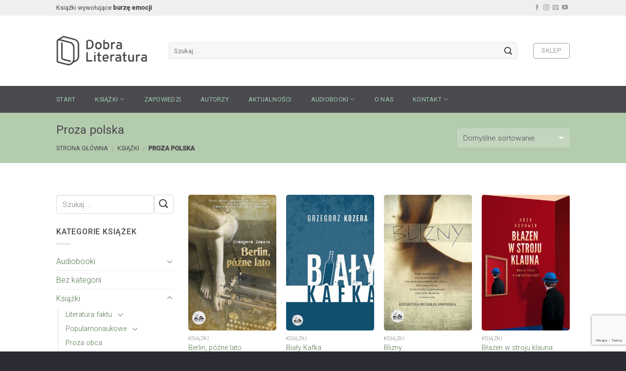

--- FILE ---
content_type: text/html; charset=UTF-8
request_url: https://dobraliteratura.pl/produkty/ksiazki/proza-polska/
body_size: 20739
content:
<!DOCTYPE html>
<!--[if IE 9 ]> <html lang="pl-PL" class="ie9 loading-site no-js bg-fill"> <![endif]-->
<!--[if IE 8 ]> <html lang="pl-PL" class="ie8 loading-site no-js bg-fill"> <![endif]-->
<!--[if (gte IE 9)|!(IE)]><!--><html lang="pl-PL" class="loading-site no-js bg-fill"> <!--<![endif]-->
<head>
	<meta charset="UTF-8" />
	<meta name="viewport" content="width=device-width, initial-scale=1.0, maximum-scale=1.0, user-scalable=no" />

	<link rel="profile" href="https://gmpg.org/xfn/11" />
	<link rel="pingback" href="https://dobraliteratura.pl/xmlrpc.php" />

	<script>(function(html){html.className = html.className.replace(/\bno-js\b/,'js')})(document.documentElement);</script>
<meta name='robots' content='index, follow, max-image-preview:large, max-snippet:-1, max-video-preview:-1' />

	<!-- This site is optimized with the Yoast SEO plugin v21.2 - https://yoast.com/wordpress/plugins/seo/ -->
	<title>Proza polska - Wydawnictwo Dobra Literatura</title>
	<link rel="canonical" href="https://dobraliteratura.pl/produkty/ksiazki/proza-polska/" />
	<link rel="next" href="https://dobraliteratura.pl/produkty/ksiazki/proza-polska/page/2/" />
	<meta property="og:locale" content="pl_PL" />
	<meta property="og:type" content="article" />
	<meta property="og:title" content="Proza polska - Wydawnictwo Dobra Literatura" />
	<meta property="og:url" content="https://dobraliteratura.pl/produkty/ksiazki/proza-polska/" />
	<meta property="og:site_name" content="Wydawnictwo Dobra Literatura" />
	<meta name="twitter:card" content="summary_large_image" />
	<script type="application/ld+json" class="yoast-schema-graph">{"@context":"https://schema.org","@graph":[{"@type":"CollectionPage","@id":"https://dobraliteratura.pl/produkty/ksiazki/proza-polska/","url":"https://dobraliteratura.pl/produkty/ksiazki/proza-polska/","name":"Proza polska - Wydawnictwo Dobra Literatura","isPartOf":{"@id":"https://dobraliteratura.pl/#website"},"primaryImageOfPage":{"@id":"https://dobraliteratura.pl/produkty/ksiazki/proza-polska/#primaryimage"},"image":{"@id":"https://dobraliteratura.pl/produkty/ksiazki/proza-polska/#primaryimage"},"thumbnailUrl":"https://dobraliteratura.pl/wp-content/uploads/2017/01/Berlin-pozne-lato_Grzegorz-Kozera.jpg","breadcrumb":{"@id":"https://dobraliteratura.pl/produkty/ksiazki/proza-polska/#breadcrumb"},"inLanguage":"pl-PL"},{"@type":"ImageObject","inLanguage":"pl-PL","@id":"https://dobraliteratura.pl/produkty/ksiazki/proza-polska/#primaryimage","url":"https://dobraliteratura.pl/wp-content/uploads/2017/01/Berlin-pozne-lato_Grzegorz-Kozera.jpg","contentUrl":"https://dobraliteratura.pl/wp-content/uploads/2017/01/Berlin-pozne-lato_Grzegorz-Kozera.jpg","width":600,"height":850},{"@type":"BreadcrumbList","@id":"https://dobraliteratura.pl/produkty/ksiazki/proza-polska/#breadcrumb","itemListElement":[{"@type":"ListItem","position":1,"name":"Strona główna","item":"https://dobraliteratura.pl/"},{"@type":"ListItem","position":2,"name":"Książki","item":"https://dobraliteratura.pl/produkty/ksiazki/"},{"@type":"ListItem","position":3,"name":"Proza polska"}]},{"@type":"WebSite","@id":"https://dobraliteratura.pl/#website","url":"https://dobraliteratura.pl/","name":"Wydawnictwo Dobra Literatura","description":"Proponujemy mocną, wyrazistą prozę opartą na faktach, ważne tematy przełamujące tabu, reportaże, publicystykę popularnonaukową oraz literaturę piękną, która urzeka dojrzałością języka.","publisher":{"@id":"https://dobraliteratura.pl/#organization"},"potentialAction":[{"@type":"SearchAction","target":{"@type":"EntryPoint","urlTemplate":"https://dobraliteratura.pl/?s={search_term_string}"},"query-input":"required name=search_term_string"}],"inLanguage":"pl-PL"},{"@type":"Organization","@id":"https://dobraliteratura.pl/#organization","name":"Wydawnictwo Dobra Literatura","url":"https://dobraliteratura.pl/","logo":{"@type":"ImageObject","inLanguage":"pl-PL","@id":"https://dobraliteratura.pl/#/schema/logo/image/","url":"https://dobraliteratura.pl/wp-content/uploads/2017/12/dobra-literatura-logo-2.png","contentUrl":"https://dobraliteratura.pl/wp-content/uploads/2017/12/dobra-literatura-logo-2.png","width":300,"height":160,"caption":"Wydawnictwo Dobra Literatura"},"image":{"@id":"https://dobraliteratura.pl/#/schema/logo/image/"},"sameAs":["https://www.youtube.com/user/dobraliteratura"]}]}</script>
	<!-- / Yoast SEO plugin. -->


<link rel="alternate" type="application/rss+xml" title="Wydawnictwo Dobra Literatura &raquo; Kanał z wpisami" href="https://dobraliteratura.pl/feed/" />
<link rel="alternate" type="application/rss+xml" title="Wydawnictwo Dobra Literatura &raquo; Kanał z komentarzami" href="https://dobraliteratura.pl/comments/feed/" />
<link rel="alternate" type="application/rss+xml" title="Kanał Wydawnictwo Dobra Literatura &raquo; Proza polska Kategoria" href="https://dobraliteratura.pl/produkty/ksiazki/proza-polska/feed/" />
<script type="text/javascript">
window._wpemojiSettings = {"baseUrl":"https:\/\/s.w.org\/images\/core\/emoji\/14.0.0\/72x72\/","ext":".png","svgUrl":"https:\/\/s.w.org\/images\/core\/emoji\/14.0.0\/svg\/","svgExt":".svg","source":{"concatemoji":"https:\/\/dobraliteratura.pl\/wp-includes\/js\/wp-emoji-release.min.js?ver=6.3.1"}};
/*! This file is auto-generated */
!function(i,n){var o,s,e;function c(e){try{var t={supportTests:e,timestamp:(new Date).valueOf()};sessionStorage.setItem(o,JSON.stringify(t))}catch(e){}}function p(e,t,n){e.clearRect(0,0,e.canvas.width,e.canvas.height),e.fillText(t,0,0);var t=new Uint32Array(e.getImageData(0,0,e.canvas.width,e.canvas.height).data),r=(e.clearRect(0,0,e.canvas.width,e.canvas.height),e.fillText(n,0,0),new Uint32Array(e.getImageData(0,0,e.canvas.width,e.canvas.height).data));return t.every(function(e,t){return e===r[t]})}function u(e,t,n){switch(t){case"flag":return n(e,"\ud83c\udff3\ufe0f\u200d\u26a7\ufe0f","\ud83c\udff3\ufe0f\u200b\u26a7\ufe0f")?!1:!n(e,"\ud83c\uddfa\ud83c\uddf3","\ud83c\uddfa\u200b\ud83c\uddf3")&&!n(e,"\ud83c\udff4\udb40\udc67\udb40\udc62\udb40\udc65\udb40\udc6e\udb40\udc67\udb40\udc7f","\ud83c\udff4\u200b\udb40\udc67\u200b\udb40\udc62\u200b\udb40\udc65\u200b\udb40\udc6e\u200b\udb40\udc67\u200b\udb40\udc7f");case"emoji":return!n(e,"\ud83e\udef1\ud83c\udffb\u200d\ud83e\udef2\ud83c\udfff","\ud83e\udef1\ud83c\udffb\u200b\ud83e\udef2\ud83c\udfff")}return!1}function f(e,t,n){var r="undefined"!=typeof WorkerGlobalScope&&self instanceof WorkerGlobalScope?new OffscreenCanvas(300,150):i.createElement("canvas"),a=r.getContext("2d",{willReadFrequently:!0}),o=(a.textBaseline="top",a.font="600 32px Arial",{});return e.forEach(function(e){o[e]=t(a,e,n)}),o}function t(e){var t=i.createElement("script");t.src=e,t.defer=!0,i.head.appendChild(t)}"undefined"!=typeof Promise&&(o="wpEmojiSettingsSupports",s=["flag","emoji"],n.supports={everything:!0,everythingExceptFlag:!0},e=new Promise(function(e){i.addEventListener("DOMContentLoaded",e,{once:!0})}),new Promise(function(t){var n=function(){try{var e=JSON.parse(sessionStorage.getItem(o));if("object"==typeof e&&"number"==typeof e.timestamp&&(new Date).valueOf()<e.timestamp+604800&&"object"==typeof e.supportTests)return e.supportTests}catch(e){}return null}();if(!n){if("undefined"!=typeof Worker&&"undefined"!=typeof OffscreenCanvas&&"undefined"!=typeof URL&&URL.createObjectURL&&"undefined"!=typeof Blob)try{var e="postMessage("+f.toString()+"("+[JSON.stringify(s),u.toString(),p.toString()].join(",")+"));",r=new Blob([e],{type:"text/javascript"}),a=new Worker(URL.createObjectURL(r),{name:"wpTestEmojiSupports"});return void(a.onmessage=function(e){c(n=e.data),a.terminate(),t(n)})}catch(e){}c(n=f(s,u,p))}t(n)}).then(function(e){for(var t in e)n.supports[t]=e[t],n.supports.everything=n.supports.everything&&n.supports[t],"flag"!==t&&(n.supports.everythingExceptFlag=n.supports.everythingExceptFlag&&n.supports[t]);n.supports.everythingExceptFlag=n.supports.everythingExceptFlag&&!n.supports.flag,n.DOMReady=!1,n.readyCallback=function(){n.DOMReady=!0}}).then(function(){return e}).then(function(){var e;n.supports.everything||(n.readyCallback(),(e=n.source||{}).concatemoji?t(e.concatemoji):e.wpemoji&&e.twemoji&&(t(e.twemoji),t(e.wpemoji)))}))}((window,document),window._wpemojiSettings);
</script>
<style type="text/css">
img.wp-smiley,
img.emoji {
	display: inline !important;
	border: none !important;
	box-shadow: none !important;
	height: 1em !important;
	width: 1em !important;
	margin: 0 0.07em !important;
	vertical-align: -0.1em !important;
	background: none !important;
	padding: 0 !important;
}
</style>
	<link rel='stylesheet' id='wp-block-library-css' href='https://dobraliteratura.pl/wp-includes/css/dist/block-library/style.min.css?ver=6.3.1' type='text/css' media='all' />
<style id='classic-theme-styles-inline-css' type='text/css'>
/*! This file is auto-generated */
.wp-block-button__link{color:#fff;background-color:#32373c;border-radius:9999px;box-shadow:none;text-decoration:none;padding:calc(.667em + 2px) calc(1.333em + 2px);font-size:1.125em}.wp-block-file__button{background:#32373c;color:#fff;text-decoration:none}
</style>
<style id='global-styles-inline-css' type='text/css'>
body{--wp--preset--color--black: #000000;--wp--preset--color--cyan-bluish-gray: #abb8c3;--wp--preset--color--white: #ffffff;--wp--preset--color--pale-pink: #f78da7;--wp--preset--color--vivid-red: #cf2e2e;--wp--preset--color--luminous-vivid-orange: #ff6900;--wp--preset--color--luminous-vivid-amber: #fcb900;--wp--preset--color--light-green-cyan: #7bdcb5;--wp--preset--color--vivid-green-cyan: #00d084;--wp--preset--color--pale-cyan-blue: #8ed1fc;--wp--preset--color--vivid-cyan-blue: #0693e3;--wp--preset--color--vivid-purple: #9b51e0;--wp--preset--gradient--vivid-cyan-blue-to-vivid-purple: linear-gradient(135deg,rgba(6,147,227,1) 0%,rgb(155,81,224) 100%);--wp--preset--gradient--light-green-cyan-to-vivid-green-cyan: linear-gradient(135deg,rgb(122,220,180) 0%,rgb(0,208,130) 100%);--wp--preset--gradient--luminous-vivid-amber-to-luminous-vivid-orange: linear-gradient(135deg,rgba(252,185,0,1) 0%,rgba(255,105,0,1) 100%);--wp--preset--gradient--luminous-vivid-orange-to-vivid-red: linear-gradient(135deg,rgba(255,105,0,1) 0%,rgb(207,46,46) 100%);--wp--preset--gradient--very-light-gray-to-cyan-bluish-gray: linear-gradient(135deg,rgb(238,238,238) 0%,rgb(169,184,195) 100%);--wp--preset--gradient--cool-to-warm-spectrum: linear-gradient(135deg,rgb(74,234,220) 0%,rgb(151,120,209) 20%,rgb(207,42,186) 40%,rgb(238,44,130) 60%,rgb(251,105,98) 80%,rgb(254,248,76) 100%);--wp--preset--gradient--blush-light-purple: linear-gradient(135deg,rgb(255,206,236) 0%,rgb(152,150,240) 100%);--wp--preset--gradient--blush-bordeaux: linear-gradient(135deg,rgb(254,205,165) 0%,rgb(254,45,45) 50%,rgb(107,0,62) 100%);--wp--preset--gradient--luminous-dusk: linear-gradient(135deg,rgb(255,203,112) 0%,rgb(199,81,192) 50%,rgb(65,88,208) 100%);--wp--preset--gradient--pale-ocean: linear-gradient(135deg,rgb(255,245,203) 0%,rgb(182,227,212) 50%,rgb(51,167,181) 100%);--wp--preset--gradient--electric-grass: linear-gradient(135deg,rgb(202,248,128) 0%,rgb(113,206,126) 100%);--wp--preset--gradient--midnight: linear-gradient(135deg,rgb(2,3,129) 0%,rgb(40,116,252) 100%);--wp--preset--font-size--small: 13px;--wp--preset--font-size--medium: 20px;--wp--preset--font-size--large: 36px;--wp--preset--font-size--x-large: 42px;--wp--preset--spacing--20: 0.44rem;--wp--preset--spacing--30: 0.67rem;--wp--preset--spacing--40: 1rem;--wp--preset--spacing--50: 1.5rem;--wp--preset--spacing--60: 2.25rem;--wp--preset--spacing--70: 3.38rem;--wp--preset--spacing--80: 5.06rem;--wp--preset--shadow--natural: 6px 6px 9px rgba(0, 0, 0, 0.2);--wp--preset--shadow--deep: 12px 12px 50px rgba(0, 0, 0, 0.4);--wp--preset--shadow--sharp: 6px 6px 0px rgba(0, 0, 0, 0.2);--wp--preset--shadow--outlined: 6px 6px 0px -3px rgba(255, 255, 255, 1), 6px 6px rgba(0, 0, 0, 1);--wp--preset--shadow--crisp: 6px 6px 0px rgba(0, 0, 0, 1);}:where(.is-layout-flex){gap: 0.5em;}:where(.is-layout-grid){gap: 0.5em;}body .is-layout-flow > .alignleft{float: left;margin-inline-start: 0;margin-inline-end: 2em;}body .is-layout-flow > .alignright{float: right;margin-inline-start: 2em;margin-inline-end: 0;}body .is-layout-flow > .aligncenter{margin-left: auto !important;margin-right: auto !important;}body .is-layout-constrained > .alignleft{float: left;margin-inline-start: 0;margin-inline-end: 2em;}body .is-layout-constrained > .alignright{float: right;margin-inline-start: 2em;margin-inline-end: 0;}body .is-layout-constrained > .aligncenter{margin-left: auto !important;margin-right: auto !important;}body .is-layout-constrained > :where(:not(.alignleft):not(.alignright):not(.alignfull)){max-width: var(--wp--style--global--content-size);margin-left: auto !important;margin-right: auto !important;}body .is-layout-constrained > .alignwide{max-width: var(--wp--style--global--wide-size);}body .is-layout-flex{display: flex;}body .is-layout-flex{flex-wrap: wrap;align-items: center;}body .is-layout-flex > *{margin: 0;}body .is-layout-grid{display: grid;}body .is-layout-grid > *{margin: 0;}:where(.wp-block-columns.is-layout-flex){gap: 2em;}:where(.wp-block-columns.is-layout-grid){gap: 2em;}:where(.wp-block-post-template.is-layout-flex){gap: 1.25em;}:where(.wp-block-post-template.is-layout-grid){gap: 1.25em;}.has-black-color{color: var(--wp--preset--color--black) !important;}.has-cyan-bluish-gray-color{color: var(--wp--preset--color--cyan-bluish-gray) !important;}.has-white-color{color: var(--wp--preset--color--white) !important;}.has-pale-pink-color{color: var(--wp--preset--color--pale-pink) !important;}.has-vivid-red-color{color: var(--wp--preset--color--vivid-red) !important;}.has-luminous-vivid-orange-color{color: var(--wp--preset--color--luminous-vivid-orange) !important;}.has-luminous-vivid-amber-color{color: var(--wp--preset--color--luminous-vivid-amber) !important;}.has-light-green-cyan-color{color: var(--wp--preset--color--light-green-cyan) !important;}.has-vivid-green-cyan-color{color: var(--wp--preset--color--vivid-green-cyan) !important;}.has-pale-cyan-blue-color{color: var(--wp--preset--color--pale-cyan-blue) !important;}.has-vivid-cyan-blue-color{color: var(--wp--preset--color--vivid-cyan-blue) !important;}.has-vivid-purple-color{color: var(--wp--preset--color--vivid-purple) !important;}.has-black-background-color{background-color: var(--wp--preset--color--black) !important;}.has-cyan-bluish-gray-background-color{background-color: var(--wp--preset--color--cyan-bluish-gray) !important;}.has-white-background-color{background-color: var(--wp--preset--color--white) !important;}.has-pale-pink-background-color{background-color: var(--wp--preset--color--pale-pink) !important;}.has-vivid-red-background-color{background-color: var(--wp--preset--color--vivid-red) !important;}.has-luminous-vivid-orange-background-color{background-color: var(--wp--preset--color--luminous-vivid-orange) !important;}.has-luminous-vivid-amber-background-color{background-color: var(--wp--preset--color--luminous-vivid-amber) !important;}.has-light-green-cyan-background-color{background-color: var(--wp--preset--color--light-green-cyan) !important;}.has-vivid-green-cyan-background-color{background-color: var(--wp--preset--color--vivid-green-cyan) !important;}.has-pale-cyan-blue-background-color{background-color: var(--wp--preset--color--pale-cyan-blue) !important;}.has-vivid-cyan-blue-background-color{background-color: var(--wp--preset--color--vivid-cyan-blue) !important;}.has-vivid-purple-background-color{background-color: var(--wp--preset--color--vivid-purple) !important;}.has-black-border-color{border-color: var(--wp--preset--color--black) !important;}.has-cyan-bluish-gray-border-color{border-color: var(--wp--preset--color--cyan-bluish-gray) !important;}.has-white-border-color{border-color: var(--wp--preset--color--white) !important;}.has-pale-pink-border-color{border-color: var(--wp--preset--color--pale-pink) !important;}.has-vivid-red-border-color{border-color: var(--wp--preset--color--vivid-red) !important;}.has-luminous-vivid-orange-border-color{border-color: var(--wp--preset--color--luminous-vivid-orange) !important;}.has-luminous-vivid-amber-border-color{border-color: var(--wp--preset--color--luminous-vivid-amber) !important;}.has-light-green-cyan-border-color{border-color: var(--wp--preset--color--light-green-cyan) !important;}.has-vivid-green-cyan-border-color{border-color: var(--wp--preset--color--vivid-green-cyan) !important;}.has-pale-cyan-blue-border-color{border-color: var(--wp--preset--color--pale-cyan-blue) !important;}.has-vivid-cyan-blue-border-color{border-color: var(--wp--preset--color--vivid-cyan-blue) !important;}.has-vivid-purple-border-color{border-color: var(--wp--preset--color--vivid-purple) !important;}.has-vivid-cyan-blue-to-vivid-purple-gradient-background{background: var(--wp--preset--gradient--vivid-cyan-blue-to-vivid-purple) !important;}.has-light-green-cyan-to-vivid-green-cyan-gradient-background{background: var(--wp--preset--gradient--light-green-cyan-to-vivid-green-cyan) !important;}.has-luminous-vivid-amber-to-luminous-vivid-orange-gradient-background{background: var(--wp--preset--gradient--luminous-vivid-amber-to-luminous-vivid-orange) !important;}.has-luminous-vivid-orange-to-vivid-red-gradient-background{background: var(--wp--preset--gradient--luminous-vivid-orange-to-vivid-red) !important;}.has-very-light-gray-to-cyan-bluish-gray-gradient-background{background: var(--wp--preset--gradient--very-light-gray-to-cyan-bluish-gray) !important;}.has-cool-to-warm-spectrum-gradient-background{background: var(--wp--preset--gradient--cool-to-warm-spectrum) !important;}.has-blush-light-purple-gradient-background{background: var(--wp--preset--gradient--blush-light-purple) !important;}.has-blush-bordeaux-gradient-background{background: var(--wp--preset--gradient--blush-bordeaux) !important;}.has-luminous-dusk-gradient-background{background: var(--wp--preset--gradient--luminous-dusk) !important;}.has-pale-ocean-gradient-background{background: var(--wp--preset--gradient--pale-ocean) !important;}.has-electric-grass-gradient-background{background: var(--wp--preset--gradient--electric-grass) !important;}.has-midnight-gradient-background{background: var(--wp--preset--gradient--midnight) !important;}.has-small-font-size{font-size: var(--wp--preset--font-size--small) !important;}.has-medium-font-size{font-size: var(--wp--preset--font-size--medium) !important;}.has-large-font-size{font-size: var(--wp--preset--font-size--large) !important;}.has-x-large-font-size{font-size: var(--wp--preset--font-size--x-large) !important;}
.wp-block-navigation a:where(:not(.wp-element-button)){color: inherit;}
:where(.wp-block-post-template.is-layout-flex){gap: 1.25em;}:where(.wp-block-post-template.is-layout-grid){gap: 1.25em;}
:where(.wp-block-columns.is-layout-flex){gap: 2em;}:where(.wp-block-columns.is-layout-grid){gap: 2em;}
.wp-block-pullquote{font-size: 1.5em;line-height: 1.6;}
</style>
<link rel='stylesheet' id='cpsh-shortcodes-css' href='https://dobraliteratura.pl/wp-content/plugins/column-shortcodes/assets/css/shortcodes.css?ver=1.0.1' type='text/css' media='all' />
<link rel='stylesheet' id='contact-form-7-css' href='https://dobraliteratura.pl/wp-content/plugins/contact-form-7/includes/css/styles.css?ver=5.8' type='text/css' media='all' />
<link rel='stylesheet' id='flatsome-icons-css' href='https://dobraliteratura.pl/wp-content/themes/flatsome/assets/css/fl-icons.css?ver=3.3' type='text/css' media='all' />
<link rel='stylesheet' id='flatsome-main-css' href='https://dobraliteratura.pl/wp-content/themes/flatsome/assets/css/flatsome.css?ver=3.5.2' type='text/css' media='all' />
<link rel='stylesheet' id='flatsome-shop-css' href='https://dobraliteratura.pl/wp-content/themes/flatsome/assets/css/flatsome-shop.css?ver=3.5.2' type='text/css' media='all' />
<link rel='stylesheet' id='flatsome-style-css' href='https://dobraliteratura.pl/wp-content/themes/flatsome-child/style.css?ver=3.5.2' type='text/css' media='all' />
<!--n2css--><script type='text/javascript' src='https://dobraliteratura.pl/wp-includes/js/jquery/jquery.min.js?ver=3.7.0' id='jquery-core-js'></script>
<script type='text/javascript' src='https://dobraliteratura.pl/wp-includes/js/jquery/jquery-migrate.min.js?ver=3.4.1' id='jquery-migrate-js'></script>
<link rel="https://api.w.org/" href="https://dobraliteratura.pl/wp-json/" /><link rel="EditURI" type="application/rsd+xml" title="RSD" href="https://dobraliteratura.pl/xmlrpc.php?rsd" />
<meta name="generator" content="WordPress 6.3.1" />
<meta name="generator" content="WooCommerce 3.3.3" />
<style>.bg{opacity: 0; transition: opacity 1s; -webkit-transition: opacity 1s;} .bg-loaded{opacity: 1;}</style><!--[if IE]><link rel="stylesheet" type="text/css" href="https://dobraliteratura.pl/wp-content/themes/flatsome/assets/css/ie-fallback.css"><script src="//cdnjs.cloudflare.com/ajax/libs/html5shiv/3.6.1/html5shiv.js"></script><script>var head = document.getElementsByTagName('head')[0],style = document.createElement('style');style.type = 'text/css';style.styleSheet.cssText = ':before,:after{content:none !important';head.appendChild(style);setTimeout(function(){head.removeChild(style);}, 0);</script><script src="https://dobraliteratura.pl/wp-content/themes/flatsome/assets/libs/ie-flexibility.js"></script><![endif]-->    <script type="text/javascript">
    WebFontConfig = {
      google: { families: [ "Roboto:regular,500:latin-ext","Roboto:regular,300:latin-ext","Roboto:regular,regular:latin-ext","Julius+Sans+One:regular,regular:latin-ext", ] }
    };
    (function() {
      var wf = document.createElement('script');
      wf.src = 'https://ajax.googleapis.com/ajax/libs/webfont/1/webfont.js';
      wf.type = 'text/javascript';
      wf.async = 'true';
      var s = document.getElementsByTagName('script')[0];
      s.parentNode.insertBefore(wf, s);
    })(); </script>
  <!-- Facebook Pixel Code -->
<script>
!function(f,b,e,v,n,t,s)
{if(f.fbq)return;n=f.fbq=function(){n.callMethod?
n.callMethod.apply(n,arguments):n.queue.push(arguments)};
if(!f._fbq)f._fbq=n;n.push=n;n.loaded=!0;n.version='2.0';
n.queue=[];t=b.createElement(e);t.async=!0;
t.src=v;s=b.getElementsByTagName(e)[0];
s.parentNode.insertBefore(t,s)}(window,document,'script',
'https://connect.facebook.net/en_US/fbevents.js');
 fbq('init', '2067130253559224'); 
fbq('track', 'PageView');
fbq('track', 'ViewContent');
fbq('track', 'Search');
fbq('track', 'CompleteRegistration');
fbq('track', 'AddToCart');
</script>
<noscript>
 <img height="1" width="1" 
src="https://www.facebook.com/tr?id=2067130253559224&ev=PageView
&noscript=1"/>
</noscript>
<!-- End Facebook Pixel Code -->	<noscript><style>.woocommerce-product-gallery{ opacity: 1 !important; }</style></noscript>
	<!-- Global site tag (gtag.js) - Google Analytics -->
<script async src="https://www.googletagmanager.com/gtag/js?id=UA-111625623-1"></script>
<script>
  window.dataLayer = window.dataLayer || [];
  function gtag(){dataLayer.push(arguments);}
  gtag('js', new Date());

  gtag('config', 'UA-111625623-1');
</script><link rel="icon" href="https://dobraliteratura.pl/wp-content/uploads/2017/12/cropped-favico-32x32.png" sizes="32x32" />
<link rel="icon" href="https://dobraliteratura.pl/wp-content/uploads/2017/12/cropped-favico-192x192.png" sizes="192x192" />
<link rel="apple-touch-icon" href="https://dobraliteratura.pl/wp-content/uploads/2017/12/cropped-favico-180x180.png" />
<meta name="msapplication-TileImage" content="https://dobraliteratura.pl/wp-content/uploads/2017/12/cropped-favico-270x270.png" />
<style id="custom-css" type="text/css">:root {--primary-color: #9abeaa;}/* Site Width */.header-main{height: 144px}#logo img{max-height: 144px}#logo{width:200px;}#logo img{padding:9px 0;}.header-bottom{min-height: 55px}.header-top{min-height: 32px}.transparent .header-main{height: 265px}.transparent #logo img{max-height: 265px}.has-transparent + .page-title:first-of-type,.has-transparent + #main > .page-title,.has-transparent + #main > div > .page-title,.has-transparent + #main .page-header-wrapper:first-of-type .page-title{padding-top: 345px;}.header.show-on-scroll,.stuck .header-main{height:70px!important}.stuck #logo img{max-height: 70px!important}.search-form{ width: 96%;}.header-bg-color, .header-wrapper {background-color: #FFFFFF}.header-bottom {background-color: #4a494e}.header-main .nav > li > a{line-height: 16px }.stuck .header-main .nav > li > a{line-height: 50px }.header-bottom-nav > li > a{line-height: 16px }@media (max-width: 549px) {.header-main{height: 70px}#logo img{max-height: 70px}}.nav-dropdown-has-arrow li.has-dropdown:before{border-bottom-color: #f2f2f2;}.nav .nav-dropdown{border-color: #f2f2f2 }.nav-dropdown{border-radius:5px}.nav-dropdown{font-size:100%}.nav-dropdown-has-arrow li.has-dropdown:after{border-bottom-color: #f7f7f7;}.nav .nav-dropdown{background-color: #f7f7f7}.header-top{background-color:#efefef!important;}/* Color */.accordion-title.active, .has-icon-bg .icon .icon-inner,.logo a, .primary.is-underline, .primary.is-link, .badge-outline .badge-inner, .nav-outline > li.active> a,.nav-outline >li.active > a, .cart-icon strong,[data-color='primary'], .is-outline.primary{color: #9abeaa;}/* Color !important */[data-text-color="primary"]{color: #9abeaa!important;}/* Background */.scroll-to-bullets a,.featured-title, .label-new.menu-item > a:after, .nav-pagination > li > .current,.nav-pagination > li > span:hover,.nav-pagination > li > a:hover,.has-hover:hover .badge-outline .badge-inner,button[type="submit"], .button.wc-forward:not(.checkout):not(.checkout-button), .button.submit-button, .button.primary:not(.is-outline),.featured-table .title,.is-outline:hover, .has-icon:hover .icon-label,.nav-dropdown-bold .nav-column li > a:hover, .nav-dropdown.nav-dropdown-bold > li > a:hover, .nav-dropdown-bold.dark .nav-column li > a:hover, .nav-dropdown.nav-dropdown-bold.dark > li > a:hover, .is-outline:hover, .tagcloud a:hover,.grid-tools a, input[type='submit']:not(.is-form), .box-badge:hover .box-text, input.button.alt,.nav-box > li > a:hover,.nav-box > li.active > a,.nav-pills > li.active > a ,.current-dropdown .cart-icon strong, .cart-icon:hover strong, .nav-line-bottom > li > a:before, .nav-line-grow > li > a:before, .nav-line > li > a:before,.banner, .header-top, .slider-nav-circle .flickity-prev-next-button:hover svg, .slider-nav-circle .flickity-prev-next-button:hover .arrow, .primary.is-outline:hover, .button.primary:not(.is-outline), input[type='submit'].primary, input[type='submit'].primary, input[type='reset'].button, input[type='button'].primary, .badge-inner{background-color: #9abeaa;}/* Border */.nav-vertical.nav-tabs > li.active > a,.scroll-to-bullets a.active,.nav-pagination > li > .current,.nav-pagination > li > span:hover,.nav-pagination > li > a:hover,.has-hover:hover .badge-outline .badge-inner,.accordion-title.active,.featured-table,.is-outline:hover, .tagcloud a:hover,blockquote, .has-border, .cart-icon strong:after,.cart-icon strong,.blockUI:before, .processing:before,.loading-spin, .slider-nav-circle .flickity-prev-next-button:hover svg, .slider-nav-circle .flickity-prev-next-button:hover .arrow, .primary.is-outline:hover{border-color: #9abeaa}.nav-tabs > li.active > a{border-top-color: #9abeaa}.widget_shopping_cart_content .blockUI.blockOverlay:before { border-left-color: #9abeaa }.woocommerce-checkout-review-order .blockUI.blockOverlay:before { border-left-color: #9abeaa }/* Fill */.slider .flickity-prev-next-button:hover svg,.slider .flickity-prev-next-button:hover .arrow{fill: #9abeaa;}/* Background Color */[data-icon-label]:after, .secondary.is-underline:hover,.secondary.is-outline:hover,.icon-label,.button.secondary:not(.is-outline),.button.alt:not(.is-outline), .badge-inner.on-sale, .button.checkout, .single_add_to_cart_button{ background-color:#c39367; }/* Color */.secondary.is-underline,.secondary.is-link, .secondary.is-outline,.stars a.active, .star-rating:before, .woocommerce-page .star-rating:before,.star-rating span:before, .color-secondary{color: #c39367}/* Color !important */[data-text-color="secondary"]{color: #c39367!important;}/* Border */.secondary.is-outline:hover{border-color:#c39367}.success.is-underline:hover,.success.is-outline:hover,.success{background-color: #95ec87}.success-color, .success.is-link, .success.is-outline{color: #95ec87;}.success-border{border-color: #95ec87!important;}.alert.is-underline:hover,.alert.is-outline:hover,.alert{background-color: #d2826c}.alert.is-link, .alert.is-outline, .color-alert{color: #d2826c;}body{font-size: 100%;}@media screen and (max-width: 549px){body{font-size: 100%;}}body{font-family:"Roboto", sans-serif}body{font-weight: 300}body{color: #4a494e}.nav > li > a {font-family:"Roboto", sans-serif;}.nav > li > a {font-weight: 0;}h1,h2,h3,h4,h5,h6,.heading-font, .off-canvas-center .nav-sidebar.nav-vertical > li > a{font-family: "Roboto", sans-serif;}h1,h2,h3,h4,h5,h6,.heading-font,.banner h1,.banner h2{font-weight: 500;}h1,h2,h3,h4,h5,h6,.heading-font{color: #4a494e;}.alt-font{font-family: "Julius Sans One", sans-serif;}.alt-font{font-weight: 0!important;}.header:not(.transparent) .header-bottom-nav.nav > li > a{color: #a0c9b2;}.header:not(.transparent) .header-bottom-nav.nav > li > a:hover,.header:not(.transparent) .header-bottom-nav.nav > li.active > a,.header:not(.transparent) .header-bottom-nav.nav > li.current > a,.header:not(.transparent) .header-bottom-nav.nav > li > a.active,.header:not(.transparent) .header-bottom-nav.nav > li > a.current{color: #cda47e;}.header-bottom-nav.nav-line-bottom > li > a:before,.header-bottom-nav.nav-line-grow > li > a:before,.header-bottom-nav.nav-line > li > a:before,.header-bottom-nav.nav-box > li > a:hover,.header-bottom-nav.nav-box > li.active > a,.header-bottom-nav.nav-pills > li > a:hover,.header-bottom-nav.nav-pills > li.active > a{color:#FFF!important;background-color: #cda47e;}a{color: #53744d;}a:hover{color: #9abeaa;}.tagcloud a:hover{border-color: #9abeaa;background-color: #9abeaa;}.shop-page-title.featured-title .title-overlay{background-color: #b3ccae;}[data-icon-label]:after, .button#place_order,.button.checkout,.checkout-button,.single_add_to_cart_button.button{background-color: #66D1CD!important }.badge-inner.on-sale{background-color: #9abeaa}.badge-inner.new-bubble{background-color: #9abeaa}.star-rating span:before,.star-rating:before, .woocommerce-page .star-rating:before{color: #c39367}input[type='submit'], input[type="button"], button:not(.icon), .button:not(.icon){border-radius: 5!important}@media screen and (min-width: 550px){.products .box-vertical .box-image{min-width: 300px!important;width: 300px!important;}}.footer-1{background-color: #f2f0ed}.footer-2{background-color: #4a494e}.absolute-footer, html{background-color: #2b2c33}.email-popup-preview-box-overlay {background:rgba(255,255,255,0.95)}.footer-secondary .payment-icons {display:none !important}.footer-primary .menu-secondary-container {display:none !important}.copyright-footer {padding-top:10px}#header-newsletter-signup .banner-bg .fill {background-image: none !important;}.polityka ol, .polityka ul {margin-top: 0; padding: 0;padding-left: 1em}.woocommerce-info, .woocommerce-message {padding-top: 15px;padding-bottom: 15px; font-size: 1.2em; margin: 0 auto}th {line-height: 2.05; letter-spacing: .05em; text-transform: uppercase}.clearfix {clear: both;}.badge-inner {padding: 0 15px;}.post_comments, .account-item {display:none !important}.entry-image img {width: 100%;}.entry-image {margin: 0 auto !important; text-align:center}.email-popup-main-form .form-input-wrapper:nth-child(2) {width: 100% !important;margin-bottom: 20px !important;}.email-popup-preview input[type=submit], .email-popup-preview button {font-size: 19px;padding: 0 !important;margin: 0 !important;width: 100% !important;text-transform: inherit;border-radius: 5px !important;}.form-flat input:not([type="submit"]), .form-flat textarea, .form-flat select {border-radius: 5px!important}.button.is-outline {border: 1px solid currentColor;background-color: transparent;padding-top: 1px}.button.is-outline:hover {border-color: #9abeaa;color: #4a484e}.badge-circle-inside .badge-inner {border-radius: 5px; color: #4a494e}input[type='email'], input[type='search'], input[type='number'], input[type='url'], input[type='tel'], input[type='text'], textarea {border-radius: 5px}.badge-inner.new-bubble {color: #3b3c40; border-radius: 0 5px 5px 0}.searchform .button.icon{background-color: transparent !important;color: #4a494e !important;border-radius: 5px !important;border: solid 1px #dedede;}.grid-tools a{color: #3b3c40}.grid-tools a:hover{color: #3b3c40}.dark .breadcrumbs {color: #4a484e}.dark .breadcrumbs a {color: #4a484e; text-shadow:none}.dark .breadcrumbs a:hover {text-decoration: underline;}.dark .button, .dark input[type='submit'], .dark input[type='reset'], .dark input[type='button'] {color: #4a484e}.button.icon.circle {border-radius: 5px !important}input[type='submit']:not(.is-form) {background-color: #b3ccae;border-radius: 5px;color: #4a484e}.row.row-large, .row-main {margin-top: 50px}.dark h1 {color: #4a484e;text-shadow: none !important;font-weight: 400}.badge-inner.on-sale {background-color: #9abeaa;color: #4a484e}.category-page-row {padding-top: 65px}span.widget-title {font-size: 1em; font-weight: 500}.nav-dropdown>li>a {color: rgba(102,102,102,0.85);transition: all .2s;font-size: 14px;font-weight: 400}.has-hover .bg, .has-hover [class*="image-"] img {transition: filter .6s, opacity .6s, transform .6s, box-shadow .3s;border-radius: 5px !important}img {border-radius: 5px !important}.badge-inner.on-sale {border-radius: 0 5px 5px 0 !important}.map-inner, .b1, .b2 {border-radius: 5px !important}.b1* {border-radius:9px !important}.b2* {border-radius:9px !important}.page-title-inner form{color: #4a484e}.entry-image {margin: 0 auto !important;text-align: center;width: 50%;}.nav-spacing-xlarge>li {margin: 0 20px;}.kat a{text-transform: uppercase;font-size: .9em!important;font-weight: 400 !important;color:#000000 !important;}.nav-dropdown .nav-dropdown-col>a {font-size: .9em;}.nav-column li>a {font-size: 0.9em;}.nav-dropdown li.image-column>a img {margin: 0 auto;display: block;width: 70%;}.nav-dropdown>li.image-column {text-align: left;display: table-cell;white-space: nowrap;width: 326px;min-width: 326px;border-right: 1px solid transparent;padding:20px 10px 10px 10px !important}.nav-pagination>li>span, .nav-pagination>li>a {font-size: 1.1em;display: block;height: 2.25em;line-height: 2em;text-align: center;width: auto;min-width: 2.25em;padding: 0 7px;font-weight: bolder;border-radius: 5px;border: 1px solid currentColor;transition: all .3s;vertical-align: top;}@media (max-width: 849px){.dashboard-links li {width: 50%;}.b2 {width:33.3%}.b2 h3 {font-size:18px !important}.entry-image {margin: 0 auto !important;text-align: center;width: 70%;}.nav-spacing-xlarge>li {margin: 0 15px;}.banner-grid-wrapper .banner-grid{height : 120px !important;}.banner-grid-wrapper .banner-grid .grid-col{height : 140px !important;}.banner-grid-wrapper .banner{height: 100% !important;}.banner-grid-wrapper .banner h3{font-size: 80% !important;}.banner-grid-wrapper .banner-grid .banner-layer .img-inner{ margin: 10px 0px 10px 0px !important;}}@media (max-width: 549px){.map-inner {display: none !important;}.dashboard-links li {width: 100%;}.b2 {width:100%}.b2 h3 {font-size:18px !important}.entry-image {margin: 0 auto !important;text-align: center;width: 100%;}.banner-grid-wrapper .banner-grid{height : 80px !important;}.banner-grid-wrapper .banner-grid .grid-col{height : 90px !important;}.banner-grid-wrapper .banner{height: 100% !important;}.banner-grid-wrapper .banner h3{font-size: 60% !important;}.banner-grid-wrapper .banner-grid .banner-layer .img-inner{ margin: 0px 0px 5px 0px !important;}.banner-grid-wrapper .row-small>.flickity-viewport>.flickity-slider>.col, .row-small>.col {padding: 0 4px 19.6px;}}.label-new.menu-item > a:after{content:"New";}.label-hot.menu-item > a:after{content:"Hot";}.label-sale.menu-item > a:after{content:"Sale";}.label-popular.menu-item > a:after{content:"Popular";}</style>	<script src="https://widget.legalniewsieci.pl/cookie-manager/a1e3142e-7136-4db3-ad62-82b8e3b5f704.js"></script>
</head>

<body data-rsssl=1 class="archive tax-product_cat term-proza-polska term-666 woocommerce woocommerce-page full-width bg-fill box-shadow lightbox nav-dropdown-has-arrow catalog-mode no-prices">


<a class="skip-link screen-reader-text" href="#main">Skip to content</a>

<div id="wrapper">


<header id="header" class="header has-sticky sticky-jump">
   <div class="header-wrapper">
	<div id="top-bar" class="header-top hide-for-sticky">
    <div class="flex-row container">
      <div class="flex-col hide-for-medium flex-left">
          <ul class="nav nav-left medium-nav-center nav-small  nav-">
              <li class="html custom html_topbar_left"><strong style="font-size:13px; font-weight:400">Książki wywołujące <b>burzę emocji</b></strong></li>          </ul>
      </div><!-- flex-col left -->

      <div class="flex-col hide-for-medium flex-center">
          <ul class="nav nav-center nav-small  nav-">
                        </ul>
      </div><!-- center -->

      <div class="flex-col hide-for-medium flex-right">
         <ul class="nav top-bar-nav nav-right nav-small  nav-">
              <li class="html header-social-icons ml-0">
	<div class="social-icons follow-icons " ><a href="https://www.facebook.com/dobraliteratura/" target="_blank" data-label="Facebook"  rel="nofollow" class="icon plain facebook tooltip" title="Śledź nas na Facebook'u"><i class="icon-facebook" ></i></a><a href="https://www.instagram.com/wydawnictwodobraliteratura/" target="_blank" rel="nofollow" data-label="Instagram" class="icon plain  instagram tooltip" title="Obserwuj na Instagramie"><i class="icon-instagram" ></i></a><a href="mailto:wydawnictwo@dobraliteratura.pl " data-label="E-mail"  rel="nofollow" class="icon plain  email tooltip" title="Wyślij nam e-mail"><i class="icon-envelop" ></i></a><a href="https://www.youtube.com/user/dobraliteratura" target="_blank" rel="nofollow" data-label="YouTube" class="icon plain  youtube tooltip" title="Obserwuj na YouTube"><i class="icon-youtube" ></i></a></div></li>          </ul>
      </div><!-- .flex-col right -->

            <div class="flex-col show-for-medium flex-grow">
          <ul class="nav nav-center nav-small mobile-nav  nav-">
              <li class="html custom html_topbar_left"><strong style="font-size:13px; font-weight:400">Książki wywołujące <b>burzę emocji</b></strong></li>          </ul>
      </div>
      
    </div><!-- .flex-row -->
</div><!-- #header-top -->
<div id="masthead" class="header-main ">
      <div class="header-inner flex-row container logo-left medium-logo-center" role="navigation">

          <!-- Logo -->
          <div id="logo" class="flex-col logo">
            <!-- Header logo -->
<a href="https://dobraliteratura.pl/" title="Wydawnictwo Dobra Literatura - Proponujemy mocną, wyrazistą prozę opartą na faktach, ważne tematy przełamujące tabu, reportaże, publicystykę popularnonaukową oraz literaturę piękną, która urzeka dojrzałością języka." rel="home">
    <img width="200" height="144" src="https://dobraliteratura.pl/wp-content/uploads/2017/12/logo-dobra-literatura-1.png" class="header_logo header-logo" alt="Wydawnictwo Dobra Literatura"/><img  width="200" height="144" src="https://dobraliteratura.pl/wp-content/uploads/2017/12/logo-dobra-literatura-1.png" class="header-logo-dark" alt="Wydawnictwo Dobra Literatura"/></a>
          </div>

          <!-- Mobile Left Elements -->
          <div class="flex-col show-for-medium flex-left">
            <ul class="mobile-nav nav nav-left ">
              <li class="nav-icon has-icon">
  		<a href="#" data-open="#main-menu" data-pos="left" data-bg="main-menu-overlay" data-color="" class="is-small" aria-controls="main-menu" aria-expanded="false">
		
		  <i class="icon-menu" ></i>
		  <span class="menu-title uppercase hide-for-small">Menu</span>		</a>
	</li>            </ul>
          </div>

          <!-- Left Elements -->
          <div class="flex-col hide-for-medium flex-left
            flex-grow">
            <ul class="header-nav header-nav-main nav nav-left  nav-uppercase" >
              <li class="header-search-form search-form html relative has-icon">
	<div class="header-search-form-wrapper">
		<div class="searchform-wrapper ux-search-box relative form-flat is-normal"><form role="search" method="get" class="searchform" action="https://dobraliteratura.pl/">
		<div class="flex-row relative">
									<div class="flex-col flex-grow">
			  <input type="search" class="search-field mb-0" name="s" value="" placeholder="Szukaj ..." />
		    <input type="hidden" name="post_type" value="product" />
        			</div><!-- .flex-col -->
			<div class="flex-col">
				<button type="submit" class="ux-search-submit submit-button secondary button icon mb-0">
					<i class="icon-search" ></i>				</button>
			</div><!-- .flex-col -->
		</div><!-- .flex-row -->
	 <div class="live-search-results text-left z-top"></div>
</form>
</div>	</div>
</li>            </ul>
          </div>

          <!-- Right Elements -->
          <div class="flex-col hide-for-medium flex-right">
            <ul class="header-nav header-nav-main nav nav-right  nav-uppercase">
              <li class="html header-button-1">
	<div class="header-button">
	<a rel="noopener noreferrer" href="https://literaturainspiruje.pl/" target="_blank" class="button primary is-outline"  style="border-radius:5px;">
    <span>Sklep</span>
  </a>
	</div>
</li>


            </ul>
          </div>

          <!-- Mobile Right Elements -->
          <div class="flex-col show-for-medium flex-right">
            <ul class="mobile-nav nav nav-right ">
              <li class="account-item has-icon">
	<a href=""
	class="account-link-mobile is-small" title="Moje konto">
	  <i class="icon-user" ></i>	</a><!-- .account-link -->
</li>
            </ul>
          </div>

      </div><!-- .header-inner -->
     
            <!-- Header divider -->
      <div class="container"><div class="top-divider full-width"></div></div>
      </div><!-- .header-main --><div id="wide-nav" class="header-bottom wide-nav nav-dark hide-for-medium">
    <div class="flex-row container">

                        <div class="flex-col hide-for-medium flex-left">
                <ul class="nav header-nav header-bottom-nav nav-left  nav-line-grow nav-spacing-xlarge nav-uppercase">
                    <li id="menu-item-400" class="menu-item menu-item-type-post_type menu-item-object-page menu-item-home  menu-item-400"><a href="https://dobraliteratura.pl/" class="nav-top-link">Start</a></li>
<li id="menu-item-2198" class="menu-item menu-item-type-taxonomy menu-item-object-product_cat current-product_cat-ancestor current-menu-ancestor menu-item-has-children  menu-item-2198 has-dropdown"><a href="https://dobraliteratura.pl/produkty/ksiazki/" class="nav-top-link">Książki<i class="icon-angle-down" ></i></a>
<ul class='nav-dropdown nav-dropdown-simple'>
	<li id="menu-item-2199" class="menu-item menu-item-type-taxonomy menu-item-object-product_cat current-menu-ancestor current-menu-parent menu-item-has-children  menu-item-2199 nav-dropdown-col"><a href="https://dobraliteratura.pl/produkty/ksiazki/literatura-faktu/">Literatura faktu</a>
	<ul class='nav-column nav-dropdown-simple'>
		<li id="menu-item-2200" class="menu-item menu-item-type-taxonomy menu-item-object-product_cat  menu-item-2200"><a href="https://dobraliteratura.pl/produkty/ksiazki/literatura-faktu/biografie-wspomnienia-reportaze/">Biografie, wspomnienia, reportaże</a></li>
		<li id="menu-item-2214" class="kat menu-item menu-item-type-custom menu-item-object-custom  menu-item-2214"><a href="https://dobraliteratura.pl/produkty/ksiazki/proza-obca/">PROZA OBCA</a></li>
		<li id="menu-item-2215" class="kat menu-item menu-item-type-custom menu-item-object-custom current-menu-item  menu-item-2215"><a href="https://dobraliteratura.pl/produkty/ksiazki/proza-polska/">PROZA POLSKA</a></li>
		<li id="menu-item-2217" class="kat menu-item menu-item-type-custom menu-item-object-custom  menu-item-2217"><a href="https://dobraliteratura.pl/produkty/ksiazki/popularnonaukowe/">Popularnonaukowe</a></li>
		<li id="menu-item-2218" class="menu-item menu-item-type-custom menu-item-object-custom  menu-item-2218"><a href="https://dobraliteratura.pl/produkty/ksiazki/publicystyka-popularnonaukowa/nauki-spoleczne/">Nauki społeczne</a></li>
		<li id="menu-item-2219" class="menu-item menu-item-type-custom menu-item-object-custom  menu-item-2219"><a href="https://dobraliteratura.pl/produkty/ksiazki/popularnonaukowe/nauczyciele-pedagodzy-psycholodzy/">Psychologia, pedagogika</a></li>
	</ul>
</li>
	<li id="menu-item-2206" class="menu-item menu-item-type-taxonomy menu-item-object-product_cat menu-item-has-children  menu-item-2206 nav-dropdown-col"><a href="https://dobraliteratura.pl/produkty/ksiazki/serie-wydawnicze/">Serie wydawnicze</a>
	<ul class='nav-column nav-dropdown-simple'>
		<li id="menu-item-2207" class="menu-item menu-item-type-taxonomy menu-item-object-product_cat  menu-item-2207"><a href="https://dobraliteratura.pl/produkty/ksiazki/serie-wydawnicze/blizej-siebie/">Bliżej siebie</a></li>
		<li id="menu-item-2208" class="menu-item menu-item-type-taxonomy menu-item-object-product_cat  menu-item-2208"><a href="https://dobraliteratura.pl/produkty/ksiazki/serie-wydawnicze/kontrasty-i-kontrowersje/">Kontrasty i kontrowersje</a></li>
		<li id="menu-item-2209" class="menu-item menu-item-type-taxonomy menu-item-object-product_cat  menu-item-2209"><a href="https://dobraliteratura.pl/produkty/ksiazki/serie-wydawnicze/lektury-reportera/">Lektury reportera</a></li>
		<li id="menu-item-2210" class="menu-item menu-item-type-taxonomy menu-item-object-product_cat  menu-item-2210"><a href="https://dobraliteratura.pl/produkty/ksiazki/serie-wydawnicze/nowe-sciezki-edukacji/">Nowe ścieżki edukacji</a></li>
		<li id="menu-item-2211" class="menu-item menu-item-type-taxonomy menu-item-object-product_cat  menu-item-2211"><a href="https://dobraliteratura.pl/produkty/ksiazki/serie-wydawnicze/serie-autorskie/">Serie autorskie</a></li>
		<li id="menu-item-2212" class="menu-item menu-item-type-taxonomy menu-item-object-product_cat  menu-item-2212"><a href="https://dobraliteratura.pl/produkty/ksiazki/serie-wydawnicze/z-roza/">Z różą</a></li>
		<li id="menu-item-2213" class="menu-item menu-item-type-taxonomy menu-item-object-product_cat  menu-item-2213"><a href="https://dobraliteratura.pl/produkty/ksiazki/serie-wydawnicze/z-wykrzyknikiem/">Z Wykrzyknikiem!</a></li>
	</ul>
</li>
	<li id="menu-item-660" class="image-column menu-item menu-item-type-custom menu-item-object-custom  menu-item-660"><a href="https://dobraliteratura.pl/produkt/antybullyingowa-ksiazka-dla-dziewczyn-przemoc-rowiesnicza/" class="dropdown-image-column"><img width="180" height="480" src="https://dobraliteratura.pl/wp-content/uploads/2023/08/Antybulling-front2.jpg" title="Polecamy" alt="Polecamy"/></a></li>
</ul>
</li>
<li id="menu-item-1044" class="menu-item menu-item-type-post_type menu-item-object-page  menu-item-1044"><a href="https://dobraliteratura.pl/zapowiedzi/" class="nav-top-link">Zapowiedzi</a></li>
<li id="menu-item-863" class="menu-item menu-item-type-post_type menu-item-object-page  menu-item-863"><a href="https://dobraliteratura.pl/autorzy/" class="nav-top-link">Autorzy</a></li>
<li id="menu-item-247" class="menu-item menu-item-type-post_type menu-item-object-page  menu-item-247"><a href="https://dobraliteratura.pl/aktualnosci/" class="nav-top-link">Aktualności</a></li>
<li id="menu-item-5036" class="menu-item menu-item-type-custom menu-item-object-custom menu-item-has-children  menu-item-5036 has-dropdown"><a href="https://dobraliteratura.pl/produkty/audiobooki/" class="nav-top-link">Audiobooki<i class="icon-angle-down" ></i></a>
<ul class='nav-dropdown nav-dropdown-simple'>
	<li id="menu-item-4652" class="menu-item menu-item-type-custom menu-item-object-custom  menu-item-4652"><a href="https://dobraliteratura.pl/produkty/audiobooki/popularnonaukowe-audiobooki/">Popularnonaukowe</a></li>
	<li id="menu-item-4653" class="menu-item menu-item-type-custom menu-item-object-custom  menu-item-4653"><a href="https://dobraliteratura.pl/produkty/audiobooki/proza/">Proza</a></li>
</ul>
</li>
<li id="menu-item-2183" class="menu-item menu-item-type-post_type menu-item-object-page  menu-item-2183"><a href="https://dobraliteratura.pl/o-nas/" class="nav-top-link">O nas</a></li>
<li id="menu-item-264" class="menu-item menu-item-type-post_type menu-item-object-page menu-item-has-children  menu-item-264 has-dropdown"><a href="https://dobraliteratura.pl/kontakt/" class="nav-top-link">Kontakt<i class="icon-angle-down" ></i></a>
<ul class='nav-dropdown nav-dropdown-simple'>
	<li id="menu-item-5193" class="menu-item menu-item-type-post_type menu-item-object-page  menu-item-5193"><a href="https://dobraliteratura.pl/kontakt/">Informacje kontaktowe</a></li>
	<li id="menu-item-5189" class="menu-item menu-item-type-post_type menu-item-object-page  menu-item-5189"><a href="https://dobraliteratura.pl/dla-autorow/">Dla autorów</a></li>
</ul>
</li>
                </ul>
            </div><!-- flex-col -->
            
            
                        <div class="flex-col hide-for-medium flex-right flex-grow">
              <ul class="nav header-nav header-bottom-nav nav-right  nav-line-grow nav-spacing-xlarge nav-uppercase">
                   <li class="header-contact-wrapper">
		<ul id="header-contact" class="nav nav-divided nav-uppercase header-contact">
		
					
			
				</ul>
</li>              </ul>
            </div><!-- flex-col -->
            
            
    </div><!-- .flex-row -->
</div><!-- .header-bottom -->

<div class="header-bg-container fill"><div class="header-bg-image fill"></div><div class="header-bg-color fill"></div></div><!-- .header-bg-container -->   </div><!-- header-wrapper-->
</header>

<div class="shop-page-title category-page-title page-title featured-title dark ">
	
	<div class="page-title-bg fill">
		<div class="title-bg fill bg-fill" data-parallax-fade="true" data-parallax="-2" data-parallax-background data-parallax-container=".page-title"></div>
		<div class="title-overlay fill"></div>
	</div>
	
	<div class="page-title-inner flex-row  medium-flex-wrap container">
	  <div class="flex-col flex-grow medium-text-center">
	  	 	 		<h1 class="shop-page-title is-xlarge">Proza polska</h1>
		<div class="is-small">
  <nav class="woocommerce-breadcrumb breadcrumbs"><a href="https://dobraliteratura.pl">Strona główna</a> <span class="divider">&#47;</span> <a href="https://dobraliteratura.pl/produkty/ksiazki/">Książki</a> <span class="divider">&#47;</span> Proza polska</nav></div>
<div class="category-filtering category-filter-row show-for-medium">
	<a href="#" data-open="#shop-sidebar" data-visible-after="true" data-pos="left" class="filter-button uppercase plain">
		<i class="icon-menu"></i>
		<strong>Filtruj</strong>
	</a>
	<div class="inline-block">
			</div>
</div>
	  </div><!-- .flex-left -->
	  
	   <div class="flex-col medium-text-center  form-flat">
	  	 	

<p class="woocommerce-result-count hide-for-medium">
	Wyświetlanie 1&ndash;24 z 29 wyników</p>
<form class="woocommerce-ordering" method="get">
	<select name="orderby" class="orderby">
					<option value="menu_order"  selected='selected'>Domyślne sortowanie</option>
					<option value="popularity" >Sortuj wg popularności</option>
					<option value="rating" >Sortuj wg średniej oceny</option>
					<option value="date" >Sortuj wg daty dodania</option>
					<option value="price" >Sortuj wg ceny: od najniższej</option>
					<option value="price-desc" >Sortuj wg ceny: od najwyższej</option>
			</select>
	<input type="hidden" name="paged" value="1" />
	</form>
	   </div><!-- .flex-right -->
	   
	</div><!-- flex-row -->
</div><!-- .page-title -->

<main id="main" class="">
<div class="row category-page-row">

		<div class="col large-3 hide-for-medium ">
			<div id="shop-sidebar" class="sidebar-inner col-inner">
				<aside id="search-5" class="widget widget_search"><form method="get" class="searchform" action="https://dobraliteratura.pl/" role="search">
		<div class="flex-row relative">
			<div class="flex-col flex-grow">
	   	   <input type="search" class="search-field mb-0" name="s" value="" id="s" placeholder="Szukaj ..." />
			</div><!-- .flex-col -->
			<div class="flex-col">
				<button type="submit" class="ux-search-submit submit-button secondary button icon mb-0">
					<i class="icon-search" ></i>				</button>
			</div><!-- .flex-col -->
		</div><!-- .flex-row -->
    <div class="live-search-results text-left z-top"></div>
</form>
</aside><aside id="woocommerce_product_categories-14" class="widget woocommerce widget_product_categories"><span class="widget-title shop-sidebar">Kategorie książek</span><div class="is-divider small"></div><ul class="product-categories"><li class="cat-item cat-item-905 cat-parent"><a href="https://dobraliteratura.pl/produkty/audiobooki/">Audiobooki</a><ul class='children'>
<li class="cat-item cat-item-946"><a href="https://dobraliteratura.pl/produkty/audiobooki/popularnonaukowe-audiobooki/">Popularnonaukowe</a></li>
<li class="cat-item cat-item-947"><a href="https://dobraliteratura.pl/produkty/audiobooki/proza/">Proza</a></li>
</ul>
</li>
<li class="cat-item cat-item-788"><a href="https://dobraliteratura.pl/produkty/bez-kategorii/">Bez kategorii</a></li>
<li class="cat-item cat-item-663 cat-parent current-cat-parent"><a href="https://dobraliteratura.pl/produkty/ksiazki/">Książki</a><ul class='children'>
<li class="cat-item cat-item-664 cat-parent"><a href="https://dobraliteratura.pl/produkty/ksiazki/literatura-faktu/">Literatura faktu</a>	<ul class='children'>
<li class="cat-item cat-item-665"><a href="https://dobraliteratura.pl/produkty/ksiazki/literatura-faktu/biografie-wspomnienia-reportaze/">Biografie, wspomnienia, reportaże</a></li>
	</ul>
</li>
<li class="cat-item cat-item-668 cat-parent"><a href="https://dobraliteratura.pl/produkty/ksiazki/popularnonaukowe/">Popularnonaukowe</a>	<ul class='children'>
<li class="cat-item cat-item-828"><a href="https://dobraliteratura.pl/produkty/ksiazki/popularnonaukowe/dla-rodzica/">Dla rodzica</a></li>
<li class="cat-item cat-item-671"><a href="https://dobraliteratura.pl/produkty/ksiazki/popularnonaukowe/nauczyciele-pedagodzy-psycholodzy/">Nauczyciele, pedagodzy, psycholodzy</a></li>
<li class="cat-item cat-item-670"><a href="https://dobraliteratura.pl/produkty/ksiazki/popularnonaukowe/nauki-spoleczne/">Nauki społeczne</a></li>
<li class="cat-item cat-item-876"><a href="https://dobraliteratura.pl/produkty/ksiazki/popularnonaukowe/poradniki/">Poradniki</a></li>
	</ul>
</li>
<li class="cat-item cat-item-667"><a href="https://dobraliteratura.pl/produkty/ksiazki/proza-obca/">Proza obca</a></li>
<li class="cat-item cat-item-666 current-cat"><a href="https://dobraliteratura.pl/produkty/ksiazki/proza-polska/">Proza polska</a></li>
<li class="cat-item cat-item-669 cat-parent"><a href="https://dobraliteratura.pl/produkty/ksiazki/serie-wydawnicze/">Serie wydawnicze</a>	<ul class='children'>
<li class="cat-item cat-item-672"><a href="https://dobraliteratura.pl/produkty/ksiazki/serie-wydawnicze/blizej-siebie/">Bliżej siebie</a></li>
<li class="cat-item cat-item-849"><a href="https://dobraliteratura.pl/produkty/ksiazki/serie-wydawnicze/kobiecy-umysl/">Kobiecy umysł</a></li>
<li class="cat-item cat-item-673"><a href="https://dobraliteratura.pl/produkty/ksiazki/serie-wydawnicze/kontrasty-i-kontrowersje/">Kontrasty i kontrowersje</a></li>
<li class="cat-item cat-item-674"><a href="https://dobraliteratura.pl/produkty/ksiazki/serie-wydawnicze/lektury-reportera/">Lektury reportera</a></li>
<li class="cat-item cat-item-758"><a href="https://dobraliteratura.pl/produkty/ksiazki/serie-wydawnicze/mocna-rzecz-o-namietnosciach/">Mocna rzecz o namiętnościach</a></li>
<li class="cat-item cat-item-678"><a href="https://dobraliteratura.pl/produkty/ksiazki/serie-wydawnicze/nowe-sciezki-edukacji/">Nowe ścieżki edukacji</a></li>
<li class="cat-item cat-item-675"><a href="https://dobraliteratura.pl/produkty/ksiazki/serie-wydawnicze/serie-autorskie/">Serie autorskie</a></li>
<li class="cat-item cat-item-676"><a href="https://dobraliteratura.pl/produkty/ksiazki/serie-wydawnicze/z-roza/">Z różą</a></li>
<li class="cat-item cat-item-677"><a href="https://dobraliteratura.pl/produkty/ksiazki/serie-wydawnicze/z-wykrzyknikiem/">Z Wykrzyknikiem!</a></li>
	</ul>
</li>
</ul>
</li>
</ul></aside><aside id="woocommerce_layered_nav-12" class="widget woocommerce widget_layered_nav woocommerce-widget-layered-nav"><span class="widget-title shop-sidebar">Filtruj wg.</span><div class="is-divider small"></div><ul class="woocommerce-widget-layered-nav-list"><li class="woocommerce-widget-layered-nav-list__item wc-layered-nav-term "><a rel="nofollow" href="https://dobraliteratura.pl/produkty/ksiazki/proza-polska/?filter_autor=adamczyk-piotr">Adamczyk Piotr</a> <span class="count">(3)</span></li><li class="woocommerce-widget-layered-nav-list__item wc-layered-nav-term "><a rel="nofollow" href="https://dobraliteratura.pl/produkty/ksiazki/proza-polska/?filter_autor=arek-borowik">Arek Borowik</a> <span class="count">(4)</span></li><li class="woocommerce-widget-layered-nav-list__item wc-layered-nav-term "><a rel="nofollow" href="https://dobraliteratura.pl/produkty/ksiazki/proza-polska/?filter_autor=artur-zak">Artur Żak</a> <span class="count">(1)</span></li><li class="woocommerce-widget-layered-nav-list__item wc-layered-nav-term "><a rel="nofollow" href="https://dobraliteratura.pl/produkty/ksiazki/proza-polska/?filter_autor=gajdzinska-monika">Gajdzińska Monika</a> <span class="count">(1)</span></li><li class="woocommerce-widget-layered-nav-list__item wc-layered-nav-term "><a rel="nofollow" href="https://dobraliteratura.pl/produkty/ksiazki/proza-polska/?filter_autor=jolanta-kwiatkowska">Jolanta Kwiatkowska</a> <span class="count">(1)</span></li><li class="woocommerce-widget-layered-nav-list__item wc-layered-nav-term "><a rel="nofollow" href="https://dobraliteratura.pl/produkty/ksiazki/proza-polska/?filter_autor=kozera-grzegorz">Kozera Grzegorz</a> <span class="count">(10)</span></li><li class="woocommerce-widget-layered-nav-list__item wc-layered-nav-term "><a rel="nofollow" href="https://dobraliteratura.pl/produkty/ksiazki/proza-polska/?filter_autor=krystian-gluszko">Krystian Głuszko</a> <span class="count">(1)</span></li><li class="woocommerce-widget-layered-nav-list__item wc-layered-nav-term "><a rel="nofollow" href="https://dobraliteratura.pl/produkty/ksiazki/proza-polska/?filter_autor=lipinski-andrzej">Lipiński Andrzej</a> <span class="count">(1)</span></li><li class="woocommerce-widget-layered-nav-list__item wc-layered-nav-term "><a rel="nofollow" href="https://dobraliteratura.pl/produkty/ksiazki/proza-polska/?filter_autor=michalik-jaworska-katarzyna">Michalik-Jaworska Katarzyna</a> <span class="count">(2)</span></li><li class="woocommerce-widget-layered-nav-list__item wc-layered-nav-term "><a rel="nofollow" href="https://dobraliteratura.pl/produkty/ksiazki/proza-polska/?filter_autor=milcke-mikolaj">Milcke Mikołaj</a> <span class="count">(3)</span></li><li class="woocommerce-widget-layered-nav-list__item wc-layered-nav-term "><a rel="nofollow" href="https://dobraliteratura.pl/produkty/ksiazki/proza-polska/?filter_autor=sonia-radunska">Sonia Raduńska</a> <span class="count">(1)</span></li><li class="woocommerce-widget-layered-nav-list__item wc-layered-nav-term "><a rel="nofollow" href="https://dobraliteratura.pl/produkty/ksiazki/proza-polska/?filter_autor=sylwia-zientek">Sylwia Zientek</a> <span class="count">(1)</span></li></ul></aside>			</div><!-- .sidebar-inner -->
		</div><!-- #shop-sidebar -->

		<div class="col large-9">
		<div class="shop-container">
		
			<div class="products row row-small large-columns-4 medium-columns-3 small-columns-2">
	
<div class="product-small col has-hover post-2633 product type-product status-publish has-post-thumbnail product_cat-ksiazki product_cat-proza-polska product_cat-serie-autorskie product_tag-grzegorz-kozera product_shipping_class-standardowe-metody-wysylki pa_data-premiery-19-marca-2013 first instock taxable shipping-taxable product-type-simple">
	<div class="col-inner">
	
<div class="badge-container absolute left top z-1">
</div>
	<div class="product-small box ">
		<div class="box-image">
			<div class="image-fade_in_back">
				<a href="https://dobraliteratura.pl/produkt/berlin-pozne-lato/">
					<img width="300" height="462" src="//dobraliteratura.pl/wp-content/uploads/2017/01/Berlin-pozne-lato_Grzegorz-Kozera-300x462.jpg" class="attachment-woocommerce_thumbnail size-woocommerce_thumbnail wp-post-image" alt="" decoding="async" fetchpriority="high" />				</a>
			</div>
			<div class="image-tools is-small top right show-on-hover">
							</div>
			<div class="image-tools is-small hide-for-small bottom left show-on-hover">
							</div>
			<div class="image-tools grid-tools text-center hide-for-small bottom hover-slide-in show-on-hover">
				  <a class="quick-view" data-prod="2633" href="#quick-view">Szybki podgląd</a>			</div>
					</div><!-- box-image -->

		<div class="box-text box-text-products">
			<div class="title-wrapper">		<p class="category uppercase is-smaller no-text-overflow product-cat op-7">
			Książki		</p> <p class="name product-title"><a href="https://dobraliteratura.pl/produkt/berlin-pozne-lato/">Berlin, późne lato</a></p></div><div class="price-wrapper"></div>		</div><!-- box-text -->
	</div><!-- box -->
		</div><!-- .col-inner -->
</div><!-- col -->

<div class="product-small col has-hover post-2456 product type-product status-publish has-post-thumbnail product_cat-ksiazki product_cat-literatura-faktu product_cat-biografie-wspomnienia-reportaze product_cat-proza-polska product_tag-grzegorz-kozera product_shipping_class-standardowe-metody-wysylki pa_data-premiery-24-wrzesnia-2014  instock taxable shipping-taxable product-type-simple">
	<div class="col-inner">
	
<div class="badge-container absolute left top z-1">
</div>
	<div class="product-small box ">
		<div class="box-image">
			<div class="image-fade_in_back">
				<a href="https://dobraliteratura.pl/produkt/bialy-kafka/">
					<img width="300" height="462" src="//dobraliteratura.pl/wp-content/uploads/2016/12/Bialy-Kafka_Grzegorz-Kozera-300x462.jpg" class="attachment-woocommerce_thumbnail size-woocommerce_thumbnail wp-post-image" alt="" decoding="async" />				</a>
			</div>
			<div class="image-tools is-small top right show-on-hover">
							</div>
			<div class="image-tools is-small hide-for-small bottom left show-on-hover">
							</div>
			<div class="image-tools grid-tools text-center hide-for-small bottom hover-slide-in show-on-hover">
				  <a class="quick-view" data-prod="2456" href="#quick-view">Szybki podgląd</a>			</div>
					</div><!-- box-image -->

		<div class="box-text box-text-products">
			<div class="title-wrapper">		<p class="category uppercase is-smaller no-text-overflow product-cat op-7">
			Książki		</p> <p class="name product-title"><a href="https://dobraliteratura.pl/produkt/bialy-kafka/">Biały Kafka</a></p></div><div class="price-wrapper"></div>		</div><!-- box-text -->
	</div><!-- box -->
		</div><!-- .col-inner -->
</div><!-- col -->

<div class="product-small col has-hover post-1158 product type-product status-publish has-post-thumbnail product_cat-ksiazki product_cat-literatura-faktu product_cat-biografie-wspomnienia-reportaze product_cat-proza-polska product_tag-michalik-jaworska-katarzyna product_shipping_class-standardowe-metody-wysylki pa_data-premiery-16-lutego-2015  instock taxable shipping-taxable product-type-simple">
	<div class="col-inner">
	
<div class="badge-container absolute left top z-1">
</div>
	<div class="product-small box ">
		<div class="box-image">
			<div class="image-fade_in_back">
				<a href="https://dobraliteratura.pl/produkt/blizny/">
					<img width="300" height="462" src="//dobraliteratura.pl/wp-content/uploads/2017/01/Blizny_Katarzyna-Michalik-Jaworska-300x462.jpg" class="attachment-woocommerce_thumbnail size-woocommerce_thumbnail wp-post-image" alt="" decoding="async" />				</a>
			</div>
			<div class="image-tools is-small top right show-on-hover">
							</div>
			<div class="image-tools is-small hide-for-small bottom left show-on-hover">
							</div>
			<div class="image-tools grid-tools text-center hide-for-small bottom hover-slide-in show-on-hover">
				  <a class="quick-view" data-prod="1158" href="#quick-view">Szybki podgląd</a>			</div>
					</div><!-- box-image -->

		<div class="box-text box-text-products">
			<div class="title-wrapper">		<p class="category uppercase is-smaller no-text-overflow product-cat op-7">
			Książki		</p> <p class="name product-title"><a href="https://dobraliteratura.pl/produkt/blizny/">Blizny</a></p></div><div class="price-wrapper"></div>		</div><!-- box-text -->
	</div><!-- box -->
		</div><!-- .col-inner -->
</div><!-- col -->

<div class="product-small col has-hover post-2887 product type-product status-publish has-post-thumbnail product_cat-ksiazki product_cat-proza-polska product_cat-serie-wydawnicze product_cat-mocna-rzecz-o-namietnosciach product_cat-serie-autorskie product_tag-arek-borowik product_shipping_class-standardowe-metody-wysylki pa_data-premiery-7-sierpnia-2018 last onbackorder taxable shipping-taxable product-type-simple">
	<div class="col-inner">
	
<div class="badge-container absolute left top z-1">
</div>
	<div class="product-small box ">
		<div class="box-image">
			<div class="image-fade_in_back">
				<a href="https://dobraliteratura.pl/produkt/blazen-stroju-klauna/">
					<img width="300" height="462" src="//dobraliteratura.pl/wp-content/uploads/2010/04/Błazen-w-stroju-klauna_Arek-Borowik-300x462.jpg" class="attachment-woocommerce_thumbnail size-woocommerce_thumbnail wp-post-image" alt="" decoding="async" loading="lazy" />				</a>
			</div>
			<div class="image-tools is-small top right show-on-hover">
							</div>
			<div class="image-tools is-small hide-for-small bottom left show-on-hover">
							</div>
			<div class="image-tools grid-tools text-center hide-for-small bottom hover-slide-in show-on-hover">
				  <a class="quick-view" data-prod="2887" href="#quick-view">Szybki podgląd</a>			</div>
					</div><!-- box-image -->

		<div class="box-text box-text-products">
			<div class="title-wrapper">		<p class="category uppercase is-smaller no-text-overflow product-cat op-7">
			Książki		</p> <p class="name product-title"><a href="https://dobraliteratura.pl/produkt/blazen-stroju-klauna/">Błazen w stroju klauna</a></p></div><div class="price-wrapper"></div>		</div><!-- box-text -->
	</div><!-- box -->
		</div><!-- .col-inner -->
</div><!-- col -->

<div class="product-small col has-hover post-1151 product type-product status-publish has-post-thumbnail product_cat-ksiazki product_cat-proza-polska product_cat-serie-autorskie product_tag-milcke-mikolaj product_shipping_class-standardowe-metody-wysylki pa_data-premiery-8-maja-2013 first instock taxable shipping-taxable product-type-simple">
	<div class="col-inner">
	
<div class="badge-container absolute left top z-1">
</div>
	<div class="product-small box ">
		<div class="box-image">
			<div class="image-fade_in_back">
				<a href="https://dobraliteratura.pl/produkt/chyba-strzele-focha/">
					<img width="300" height="462" src="//dobraliteratura.pl/wp-content/uploads/2017/02/Chyba-strzele-focha_Mikolaj-Milcke-300x462.jpg" class="attachment-woocommerce_thumbnail size-woocommerce_thumbnail wp-post-image" alt="" decoding="async" loading="lazy" />				</a>
			</div>
			<div class="image-tools is-small top right show-on-hover">
							</div>
			<div class="image-tools is-small hide-for-small bottom left show-on-hover">
							</div>
			<div class="image-tools grid-tools text-center hide-for-small bottom hover-slide-in show-on-hover">
				  <a class="quick-view" data-prod="1151" href="#quick-view">Szybki podgląd</a>			</div>
					</div><!-- box-image -->

		<div class="box-text box-text-products">
			<div class="title-wrapper">		<p class="category uppercase is-smaller no-text-overflow product-cat op-7">
			Książki		</p> <p class="name product-title"><a href="https://dobraliteratura.pl/produkt/chyba-strzele-focha/">Chyba strzelę focha!</a></p></div><div class="price-wrapper"></div>		</div><!-- box-text -->
	</div><!-- box -->
		</div><!-- .col-inner -->
</div><!-- col -->

<div class="product-small col has-hover post-1146 product type-product status-publish has-post-thumbnail product_cat-ksiazki product_cat-proza-polska product_tag-grzegorz-kozera product_shipping_class-standardowe-metody-wysylki pa_data-premiery-19-marca-2014  instock taxable shipping-taxable product-type-simple">
	<div class="col-inner">
	
<div class="badge-container absolute left top z-1">
</div>
	<div class="product-small box ">
		<div class="box-image">
			<div class="image-fade_in_back">
				<a href="https://dobraliteratura.pl/produkt/co-sie-zdarzylo-w-hotelu-gold/">
					<img width="285" height="443" src="//dobraliteratura.pl/wp-content/uploads/2017/02/Co-sie-zdarzylo-w-Hotelu-Gold_Grzegorz-Kozera.jpg" class="attachment-woocommerce_thumbnail size-woocommerce_thumbnail wp-post-image" alt="" decoding="async" loading="lazy" srcset="//dobraliteratura.pl/wp-content/uploads/2017/02/Co-sie-zdarzylo-w-Hotelu-Gold_Grzegorz-Kozera.jpg 285w, //dobraliteratura.pl/wp-content/uploads/2017/02/Co-sie-zdarzylo-w-Hotelu-Gold_Grzegorz-Kozera-257x400.jpg 257w" sizes="(max-width: 285px) 100vw, 285px" />				</a>
			</div>
			<div class="image-tools is-small top right show-on-hover">
							</div>
			<div class="image-tools is-small hide-for-small bottom left show-on-hover">
							</div>
			<div class="image-tools grid-tools text-center hide-for-small bottom hover-slide-in show-on-hover">
				  <a class="quick-view" data-prod="1146" href="#quick-view">Szybki podgląd</a>			</div>
					</div><!-- box-image -->

		<div class="box-text box-text-products">
			<div class="title-wrapper">		<p class="category uppercase is-smaller no-text-overflow product-cat op-7">
			Książki		</p> <p class="name product-title"><a href="https://dobraliteratura.pl/produkt/co-sie-zdarzylo-w-hotelu-gold/">Co się zdarzyło w hotelu Gold</a></p></div><div class="price-wrapper"></div>		</div><!-- box-text -->
	</div><!-- box -->
		</div><!-- .col-inner -->
</div><!-- col -->

<div class="product-small col has-hover post-1126 product type-product status-publish has-post-thumbnail product_cat-ksiazki product_cat-proza-polska product_cat-serie-wydawnicze product_cat-z-wykrzyknikiem product_tag-grzegorz-kozera product_tag-powiesc-drogi product_shipping_class-standardowe-metody-wysylki pa_data-premiery-kwiecien-2012  instock taxable shipping-taxable product-type-simple">
	<div class="col-inner">
	
<div class="badge-container absolute left top z-1">
</div>
	<div class="product-small box ">
		<div class="box-image">
			<div class="image-fade_in_back">
				<a href="https://dobraliteratura.pl/produkt/droga-do-tarvisio/">
					<img width="300" height="462" src="//dobraliteratura.pl/wp-content/uploads/2017/12/2016092613504920120318193901okladka_tarvisio_300-300x462.jpg" class="attachment-woocommerce_thumbnail size-woocommerce_thumbnail wp-post-image" alt="Droga do Tarvisio" decoding="async" loading="lazy" />				</a>
			</div>
			<div class="image-tools is-small top right show-on-hover">
							</div>
			<div class="image-tools is-small hide-for-small bottom left show-on-hover">
							</div>
			<div class="image-tools grid-tools text-center hide-for-small bottom hover-slide-in show-on-hover">
				  <a class="quick-view" data-prod="1126" href="#quick-view">Szybki podgląd</a>			</div>
					</div><!-- box-image -->

		<div class="box-text box-text-products">
			<div class="title-wrapper">		<p class="category uppercase is-smaller no-text-overflow product-cat op-7">
			Książki		</p> <p class="name product-title"><a href="https://dobraliteratura.pl/produkt/droga-do-tarvisio/">Droga do Tarvisio</a></p></div><div class="price-wrapper"></div>		</div><!-- box-text -->
	</div><!-- box -->
		</div><!-- .col-inner -->
</div><!-- col -->

<div class="product-small col has-hover post-2515 product type-product status-publish has-post-thumbnail product_cat-ksiazki product_cat-proza-polska product_cat-serie-autorskie product_tag-milcke-mikolaj product_shipping_class-standardowe-metody-wysylki pa_data-premiery-7-listopada-2011 last instock taxable shipping-taxable product-type-simple">
	<div class="col-inner">
	
<div class="badge-container absolute left top z-1">
</div>
	<div class="product-small box ">
		<div class="box-image">
			<div class="image-fade_in_back">
				<a href="https://dobraliteratura.pl/produkt/gej-w-wielkim-miescie/">
					<img width="300" height="462" src="//dobraliteratura.pl/wp-content/uploads/2015/12/Gej-w-wielkim-miescie_Mikolaj-Milcke-300x462.jpg" class="attachment-woocommerce_thumbnail size-woocommerce_thumbnail wp-post-image" alt="" decoding="async" loading="lazy" />				</a>
			</div>
			<div class="image-tools is-small top right show-on-hover">
							</div>
			<div class="image-tools is-small hide-for-small bottom left show-on-hover">
							</div>
			<div class="image-tools grid-tools text-center hide-for-small bottom hover-slide-in show-on-hover">
				  <a class="quick-view" data-prod="2515" href="#quick-view">Szybki podgląd</a>			</div>
					</div><!-- box-image -->

		<div class="box-text box-text-products">
			<div class="title-wrapper">		<p class="category uppercase is-smaller no-text-overflow product-cat op-7">
			Książki		</p> <p class="name product-title"><a href="https://dobraliteratura.pl/produkt/gej-w-wielkim-miescie/">Gej w wielkim mieście</a></p></div><div class="price-wrapper"></div>		</div><!-- box-text -->
	</div><!-- box -->
		</div><!-- .col-inner -->
</div><!-- col -->

<div class="product-small col has-hover post-2506 product type-product status-publish has-post-thumbnail product_cat-ksiazki product_cat-literatura-faktu product_cat-biografie-wspomnienia-reportaze product_cat-proza-polska product_tag-gajdzinska-monika product_shipping_class-standardowe-metody-wysylki pa_data-premiery-214 first instock taxable shipping-taxable product-type-simple">
	<div class="col-inner">
	
<div class="badge-container absolute left top z-1">
</div>
	<div class="product-small box ">
		<div class="box-image">
			<div class="image-fade_in_back">
				<a href="https://dobraliteratura.pl/produkt/jestem-kobieta/">
					<img width="300" height="462" src="//dobraliteratura.pl/wp-content/uploads/2010/12/Jestem-kobieta_Monika-Gajdzinska-300x462.jpg" class="attachment-woocommerce_thumbnail size-woocommerce_thumbnail wp-post-image" alt="" decoding="async" loading="lazy" />				</a>
			</div>
			<div class="image-tools is-small top right show-on-hover">
							</div>
			<div class="image-tools is-small hide-for-small bottom left show-on-hover">
							</div>
			<div class="image-tools grid-tools text-center hide-for-small bottom hover-slide-in show-on-hover">
				  <a class="quick-view" data-prod="2506" href="#quick-view">Szybki podgląd</a>			</div>
					</div><!-- box-image -->

		<div class="box-text box-text-products">
			<div class="title-wrapper">		<p class="category uppercase is-smaller no-text-overflow product-cat op-7">
			Książki		</p> <p class="name product-title"><a href="https://dobraliteratura.pl/produkt/jestem-kobieta/">Jestem kobietą</a></p></div><div class="price-wrapper"></div>		</div><!-- box-text -->
	</div><!-- box -->
		</div><!-- .col-inner -->
</div><!-- col -->

<div class="product-small col has-hover post-2525 product type-product status-publish has-post-thumbnail product_cat-ksiazki product_cat-literatura-faktu product_cat-biografie-wspomnienia-reportaze product_cat-proza-polska product_cat-serie-wydawnicze product_cat-blizej-siebie product_tag-lipinski-andrzej product_shipping_class-standardowe-metody-wysylki pa_data-premiery-22-kwietnia-2011  instock taxable shipping-taxable product-type-simple">
	<div class="col-inner">
	
<div class="badge-container absolute left top z-1">
</div>
	<div class="product-small box ">
		<div class="box-image">
			<div class="image-fade_in_back">
				<a href="https://dobraliteratura.pl/produkt/kalinka/">
					<img width="300" height="462" src="//dobraliteratura.pl/wp-content/uploads/2011/12/Kalinka_Andrzej-Lipinski-300x462.jpg" class="attachment-woocommerce_thumbnail size-woocommerce_thumbnail wp-post-image" alt="" decoding="async" loading="lazy" />				</a>
			</div>
			<div class="image-tools is-small top right show-on-hover">
							</div>
			<div class="image-tools is-small hide-for-small bottom left show-on-hover">
							</div>
			<div class="image-tools grid-tools text-center hide-for-small bottom hover-slide-in show-on-hover">
				  <a class="quick-view" data-prod="2525" href="#quick-view">Szybki podgląd</a>			</div>
					</div><!-- box-image -->

		<div class="box-text box-text-products">
			<div class="title-wrapper">		<p class="category uppercase is-smaller no-text-overflow product-cat op-7">
			Książki		</p> <p class="name product-title"><a href="https://dobraliteratura.pl/produkt/kalinka/">Kalinka</a></p></div><div class="price-wrapper"></div>		</div><!-- box-text -->
	</div><!-- box -->
		</div><!-- .col-inner -->
</div><!-- col -->

<div class="product-small col has-hover post-5267 product type-product status-publish has-post-thumbnail product_cat-ksiazki product_cat-proza-polska product_tag-artur-zak  instock taxable shipping-taxable product-type-simple">
	<div class="col-inner">
	
<div class="badge-container absolute left top z-1">
</div>
	<div class="product-small box ">
		<div class="box-image">
			<div class="image-fade_in_back">
				<a href="https://dobraliteratura.pl/produkt/kolatanie/">
					<img width="300" height="462" src="//dobraliteratura.pl/wp-content/uploads/2024/02/Kolatanie_3D_net-300x462.jpg" class="attachment-woocommerce_thumbnail size-woocommerce_thumbnail wp-post-image" alt="&quot;Kołatanie&quot; Artur Żak" decoding="async" loading="lazy" /><img width="300" height="462" src="https://dobraliteratura.pl/wp-content/uploads/2024/02/Kolatanie_net-300x462.jpg" class="show-on-hover absolute fill hide-for-small back-image" alt="Kołatanie" decoding="async" loading="lazy" />				</a>
			</div>
			<div class="image-tools is-small top right show-on-hover">
							</div>
			<div class="image-tools is-small hide-for-small bottom left show-on-hover">
							</div>
			<div class="image-tools grid-tools text-center hide-for-small bottom hover-slide-in show-on-hover">
				  <a class="quick-view" data-prod="5267" href="#quick-view">Szybki podgląd</a>			</div>
					</div><!-- box-image -->

		<div class="box-text box-text-products">
			<div class="title-wrapper">		<p class="category uppercase is-smaller no-text-overflow product-cat op-7">
			Książki		</p> <p class="name product-title"><a href="https://dobraliteratura.pl/produkt/kolatanie/">Kołatanie</a></p></div><div class="price-wrapper"></div>		</div><!-- box-text -->
	</div><!-- box -->
		</div><!-- .col-inner -->
</div><!-- col -->

<div class="product-small col has-hover post-1089 product type-product status-publish has-post-thumbnail product_cat-ksiazki product_cat-proza-polska product_cat-serie-autorskie product_tag-grzegorz-kozera product_shipping_class-standardowe-metody-wysylki pa_data-premiery-14-kwietnia-2015 last instock taxable shipping-taxable product-type-simple">
	<div class="col-inner">
	
<div class="badge-container absolute left top z-1">
</div>
	<div class="product-small box ">
		<div class="box-image">
			<div class="image-fade_in_back">
				<a href="https://dobraliteratura.pl/produkt/kroliki-pana-boga/">
					<img width="300" height="462" src="//dobraliteratura.pl/wp-content/uploads/2017/01/Kroliki-Pana-Boga_Grzegorz-Kozera-300x462.jpg" class="attachment-woocommerce_thumbnail size-woocommerce_thumbnail wp-post-image" alt="" decoding="async" loading="lazy" />				</a>
			</div>
			<div class="image-tools is-small top right show-on-hover">
							</div>
			<div class="image-tools is-small hide-for-small bottom left show-on-hover">
							</div>
			<div class="image-tools grid-tools text-center hide-for-small bottom hover-slide-in show-on-hover">
				  <a class="quick-view" data-prod="1089" href="#quick-view">Szybki podgląd</a>			</div>
					</div><!-- box-image -->

		<div class="box-text box-text-products">
			<div class="title-wrapper">		<p class="category uppercase is-smaller no-text-overflow product-cat op-7">
			Książki		</p> <p class="name product-title"><a href="https://dobraliteratura.pl/produkt/kroliki-pana-boga/">Króliki Pana Boga</a></p></div><div class="price-wrapper"></div>		</div><!-- box-text -->
	</div><!-- box -->
		</div><!-- .col-inner -->
</div><!-- col -->

<div class="product-small col has-hover post-2718 product type-product status-publish has-post-thumbnail product_cat-ksiazki product_cat-proza-polska product_cat-serie-autorskie product_tag-grzegorz-kozera product_shipping_class-standardowe-metody-wysylki pa_data-premiery-17-kwietnia-2018-r first onbackorder taxable shipping-taxable product-type-simple">
	<div class="col-inner">
	
<div class="badge-container absolute left top z-1">
</div>
	<div class="product-small box ">
		<div class="box-image">
			<div class="image-fade_in_back">
				<a href="https://dobraliteratura.pl/produkt/noc-w-berlinie/">
					<img width="300" height="462" src="//dobraliteratura.pl/wp-content/uploads/2018/02/Noc-w-Berlinie_Grzegorz-Kozera-300x462.jpg" class="attachment-woocommerce_thumbnail size-woocommerce_thumbnail wp-post-image" alt="" decoding="async" loading="lazy" srcset="//dobraliteratura.pl/wp-content/uploads/2018/02/Noc-w-Berlinie_Grzegorz-Kozera-300x462.jpg 300w, //dobraliteratura.pl/wp-content/uploads/2018/02/Noc-w-Berlinie_Grzegorz-Kozera-259x400.jpg 259w, //dobraliteratura.pl/wp-content/uploads/2018/02/Noc-w-Berlinie_Grzegorz-Kozera-768x1186.jpg 768w, //dobraliteratura.pl/wp-content/uploads/2018/02/Noc-w-Berlinie_Grzegorz-Kozera-518x800.jpg 518w, //dobraliteratura.pl/wp-content/uploads/2018/02/Noc-w-Berlinie_Grzegorz-Kozera.jpg 777w" sizes="(max-width: 300px) 100vw, 300px" />				</a>
			</div>
			<div class="image-tools is-small top right show-on-hover">
							</div>
			<div class="image-tools is-small hide-for-small bottom left show-on-hover">
							</div>
			<div class="image-tools grid-tools text-center hide-for-small bottom hover-slide-in show-on-hover">
				  <a class="quick-view" data-prod="2718" href="#quick-view">Szybki podgląd</a>			</div>
					</div><!-- box-image -->

		<div class="box-text box-text-products">
			<div class="title-wrapper">		<p class="category uppercase is-smaller no-text-overflow product-cat op-7">
			Książki		</p> <p class="name product-title"><a href="https://dobraliteratura.pl/produkt/noc-w-berlinie/">Noc w Berlinie</a></p></div><div class="price-wrapper"></div>		</div><!-- box-text -->
	</div><!-- box -->
		</div><!-- .col-inner -->
</div><!-- col -->

<div class="product-small col has-hover post-1930 product type-product status-publish has-post-thumbnail product_cat-ksiazki product_cat-proza-polska product_tag-grzegorz-kozera product_shipping_class-standardowe-metody-wysylki  instock taxable shipping-taxable product-type-simple">
	<div class="col-inner">
	
<div class="badge-container absolute left top z-1">
</div>
	<div class="product-small box ">
		<div class="box-image">
			<div class="image-fade_in_back">
				<a href="https://dobraliteratura.pl/produkt/pakiet-czytanie-w-meskim-stylu-grzegorz-kozera/">
					<img width="300" height="462" src="//dobraliteratura.pl/wp-content/uploads/2017/12/pakiet_Czytanie-w-męskim-stylu-300x462.jpg" class="attachment-woocommerce_thumbnail size-woocommerce_thumbnail wp-post-image" alt="Pakiet Czytanie w Męskim Stylu: Grzegorz Kozera" decoding="async" loading="lazy" />				</a>
			</div>
			<div class="image-tools is-small top right show-on-hover">
							</div>
			<div class="image-tools is-small hide-for-small bottom left show-on-hover">
							</div>
			<div class="image-tools grid-tools text-center hide-for-small bottom hover-slide-in show-on-hover">
				  <a class="quick-view" data-prod="1930" href="#quick-view">Szybki podgląd</a>			</div>
					</div><!-- box-image -->

		<div class="box-text box-text-products">
			<div class="title-wrapper">		<p class="category uppercase is-smaller no-text-overflow product-cat op-7">
			Książki		</p> <p class="name product-title"><a href="https://dobraliteratura.pl/produkt/pakiet-czytanie-w-meskim-stylu-grzegorz-kozera/">Pakiet Czytanie w Męskim Stylu: Grzegorz Kozera</a></p></div><div class="price-wrapper"></div>		</div><!-- box-text -->
	</div><!-- box -->
		</div><!-- .col-inner -->
</div><!-- col -->

<div class="product-small col has-hover post-1057 product type-product status-publish has-post-thumbnail product_cat-ksiazki product_cat-proza-polska product_cat-serie-autorskie product_tag-grzegorz-kozera product_shipping_class-standardowe-metody-wysylki pa_data-premiery-2013-2015  instock taxable shipping-taxable product-type-simple">
	<div class="col-inner">
	
<div class="badge-container absolute left top z-1">
</div>
	<div class="product-small box ">
		<div class="box-image">
			<div class="image-fade_in_back">
				<a href="https://dobraliteratura.pl/produkt/pakiet-dwoch-ksiazek-grzegorza-kozery/">
					<img width="300" height="462" src="//dobraliteratura.pl/wp-content/uploads/2017/12/20150716121747pakiet_Kozera-300x462.jpg" class="attachment-woocommerce_thumbnail size-woocommerce_thumbnail wp-post-image" alt="Pakiet dwóch książek Grzegorza Kozery" decoding="async" loading="lazy" />				</a>
			</div>
			<div class="image-tools is-small top right show-on-hover">
							</div>
			<div class="image-tools is-small hide-for-small bottom left show-on-hover">
							</div>
			<div class="image-tools grid-tools text-center hide-for-small bottom hover-slide-in show-on-hover">
				  <a class="quick-view" data-prod="1057" href="#quick-view">Szybki podgląd</a>			</div>
					</div><!-- box-image -->

		<div class="box-text box-text-products">
			<div class="title-wrapper">		<p class="category uppercase is-smaller no-text-overflow product-cat op-7">
			Książki		</p> <p class="name product-title"><a href="https://dobraliteratura.pl/produkt/pakiet-dwoch-ksiazek-grzegorza-kozery/">Pakiet dwóch książek Grzegorza Kozery</a></p></div><div class="price-wrapper"></div>		</div><!-- box-text -->
	</div><!-- box -->
		</div><!-- .col-inner -->
</div><!-- col -->

<div class="product-small col has-hover post-1046 product type-product status-publish has-post-thumbnail product_cat-ksiazki product_cat-proza-polska product_tag-adamczyk-piotr product_shipping_class-standardowe-metody-wysylki pa_data-premiery-7-czerwca-2016 pa_wydanie-ii last instock taxable shipping-taxable product-type-simple">
	<div class="col-inner">
	
<div class="badge-container absolute left top z-1">
</div>
	<div class="product-small box ">
		<div class="box-image">
			<div class="image-fade_in_back">
				<a href="https://dobraliteratura.pl/produkt/pakiet-pozadanie-mieszka-w-szafie/">
					<img width="300" height="462" src="//dobraliteratura.pl/wp-content/uploads/2017/12/Pakiet-Pożądanie-mieszka-w-szafie-300x462.jpg" class="attachment-woocommerce_thumbnail size-woocommerce_thumbnail wp-post-image" alt="Pakiet Pożądanie mieszka w szafie" decoding="async" loading="lazy" />				</a>
			</div>
			<div class="image-tools is-small top right show-on-hover">
							</div>
			<div class="image-tools is-small hide-for-small bottom left show-on-hover">
							</div>
			<div class="image-tools grid-tools text-center hide-for-small bottom hover-slide-in show-on-hover">
				  <a class="quick-view" data-prod="1046" href="#quick-view">Szybki podgląd</a>			</div>
					</div><!-- box-image -->

		<div class="box-text box-text-products">
			<div class="title-wrapper">		<p class="category uppercase is-smaller no-text-overflow product-cat op-7">
			Książki		</p> <p class="name product-title"><a href="https://dobraliteratura.pl/produkt/pakiet-pozadanie-mieszka-w-szafie/">Pakiet Pożądanie mieszka w szafie</a></p></div><div class="price-wrapper"></div>		</div><!-- box-text -->
	</div><!-- box -->
		</div><!-- .col-inner -->
</div><!-- col -->

<div class="product-small col has-hover post-5206 product type-product status-publish has-post-thumbnail product_cat-ksiazki product_cat-proza-polska product_cat-serie-autorskie product_tag-grzegorz-kozera first instock taxable shipping-taxable product-type-simple">
	<div class="col-inner">
	
<div class="badge-container absolute left top z-1">
</div>
	<div class="product-small box ">
		<div class="box-image">
			<div class="image-fade_in_back">
				<a href="https://dobraliteratura.pl/produkt/pakiet-trylogia-niemiecka-berlin-pozne-lato-kroliki-pana-boga-noc-w-berlinie/">
					<img width="300" height="462" src="//dobraliteratura.pl/wp-content/uploads/2023/11/pakiet-Trylogia-niemiecka-w-etui-300x462.jpg" class="attachment-woocommerce_thumbnail size-woocommerce_thumbnail wp-post-image" alt="Trylogia niemiecka" decoding="async" loading="lazy" /><img width="300" height="462" src="https://dobraliteratura.pl/wp-content/uploads/2018/02/Noc-w-Berlinie_front_300-e1521575280463-300x462.jpg" class="show-on-hover absolute fill hide-for-small back-image" alt="" decoding="async" loading="lazy" srcset="https://dobraliteratura.pl/wp-content/uploads/2018/02/Noc-w-Berlinie_front_300-e1521575280463-300x462.jpg 300w, https://dobraliteratura.pl/wp-content/uploads/2018/02/Noc-w-Berlinie_front_300-e1521575280463-600x926.jpg 600w, https://dobraliteratura.pl/wp-content/uploads/2018/02/Noc-w-Berlinie_front_300-e1521575280463.jpg 778w" sizes="(max-width: 300px) 100vw, 300px" />				</a>
			</div>
			<div class="image-tools is-small top right show-on-hover">
							</div>
			<div class="image-tools is-small hide-for-small bottom left show-on-hover">
							</div>
			<div class="image-tools grid-tools text-center hide-for-small bottom hover-slide-in show-on-hover">
				  <a class="quick-view" data-prod="5206" href="#quick-view">Szybki podgląd</a>			</div>
					</div><!-- box-image -->

		<div class="box-text box-text-products">
			<div class="title-wrapper">		<p class="category uppercase is-smaller no-text-overflow product-cat op-7">
			Książki		</p> <p class="name product-title"><a href="https://dobraliteratura.pl/produkt/pakiet-trylogia-niemiecka-berlin-pozne-lato-kroliki-pana-boga-noc-w-berlinie/">PAKIET Trylogia niemiecka: Berlin, późne lato/ Króliki Pana Boga/ Noc w Berlinie</a></p></div><div class="price-wrapper"></div>		</div><!-- box-text -->
	</div><!-- box -->
		</div><!-- .col-inner -->
</div><!-- col -->

<div class="product-small col has-hover post-2579 product type-product status-publish has-post-thumbnail product_cat-ksiazki product_cat-proza-polska product_tag-michalik-jaworska-katarzyna product_shipping_class-standardowe-metody-wysylki pa_data-premiery-26-marca-2014  instock taxable shipping-taxable product-type-simple">
	<div class="col-inner">
	
<div class="badge-container absolute left top z-1">
</div>
	<div class="product-small box ">
		<div class="box-image">
			<div class="image-fade_in_back">
				<a href="https://dobraliteratura.pl/produkt/pomysle-o-tym-jutro/">
					<img width="300" height="462" src="//dobraliteratura.pl/wp-content/uploads/2016/12/Pomysle-o-tym-jutro_Katarzyna-Michalik-Jaworska-300x462.jpg" class="attachment-woocommerce_thumbnail size-woocommerce_thumbnail wp-post-image" alt="" decoding="async" loading="lazy" />				</a>
			</div>
			<div class="image-tools is-small top right show-on-hover">
							</div>
			<div class="image-tools is-small hide-for-small bottom left show-on-hover">
							</div>
			<div class="image-tools grid-tools text-center hide-for-small bottom hover-slide-in show-on-hover">
				  <a class="quick-view" data-prod="2579" href="#quick-view">Szybki podgląd</a>			</div>
					</div><!-- box-image -->

		<div class="box-text box-text-products">
			<div class="title-wrapper">		<p class="category uppercase is-smaller no-text-overflow product-cat op-7">
			Książki		</p> <p class="name product-title"><a href="https://dobraliteratura.pl/produkt/pomysle-o-tym-jutro/">Pomyślę o tym jutro</a></p></div><div class="price-wrapper"></div>		</div><!-- box-text -->
	</div><!-- box -->
		</div><!-- .col-inner -->
</div><!-- col -->

<div class="product-small col has-hover post-2623 product type-product status-publish has-post-thumbnail product_cat-ksiazki product_cat-proza-polska product_cat-serie-autorskie product_tag-adamczyk-piotr pa_data-premiery-8-marca-2018  instock taxable shipping-taxable product-type-simple">
	<div class="col-inner">
	
<div class="badge-container absolute left top z-1">
</div>
	<div class="product-small box ">
		<div class="box-image">
			<div class="image-fade_in_back">
				<a href="https://dobraliteratura.pl/produkt/powiem-ci-cos/">
					<img width="300" height="462" src="//dobraliteratura.pl/wp-content/uploads/2018/01/Powiem-ci-coś-Piotr-Adamczyk-300x462.jpg" class="attachment-woocommerce_thumbnail size-woocommerce_thumbnail wp-post-image" alt="" decoding="async" loading="lazy" />				</a>
			</div>
			<div class="image-tools is-small top right show-on-hover">
							</div>
			<div class="image-tools is-small hide-for-small bottom left show-on-hover">
							</div>
			<div class="image-tools grid-tools text-center hide-for-small bottom hover-slide-in show-on-hover">
				  <a class="quick-view" data-prod="2623" href="#quick-view">Szybki podgląd</a>			</div>
					</div><!-- box-image -->

		<div class="box-text box-text-products">
			<div class="title-wrapper">		<p class="category uppercase is-smaller no-text-overflow product-cat op-7">
			Książki		</p> <p class="name product-title"><a href="https://dobraliteratura.pl/produkt/powiem-ci-cos/">Powiem ci coś</a></p></div><div class="price-wrapper"></div>		</div><!-- box-text -->
	</div><!-- box -->
		</div><!-- .col-inner -->
</div><!-- col -->

<div class="product-small col has-hover post-2560 product type-product status-publish has-post-thumbnail product_cat-ksiazki product_cat-proza-polska product_cat-serie-autorskie product_tag-adamczyk-piotr product_shipping_class-standardowe-metody-wysylki pa_data-premiery-7-czerwca-2016 pa_wydanie-ii last instock taxable shipping-taxable product-type-simple">
	<div class="col-inner">
	
<div class="badge-container absolute left top z-1">
</div>
	<div class="product-small box ">
		<div class="box-image">
			<div class="image-fade_in_back">
				<a href="https://dobraliteratura.pl/produkt/pozadanie-mieszka-szafie/">
					<img width="300" height="462" src="//dobraliteratura.pl/wp-content/uploads/2016/12/Pozadanie-mieszka-w-szafie_Piotr-Adamczyk-300x462.jpg" class="attachment-woocommerce_thumbnail size-woocommerce_thumbnail wp-post-image" alt="" decoding="async" loading="lazy" />				</a>
			</div>
			<div class="image-tools is-small top right show-on-hover">
							</div>
			<div class="image-tools is-small hide-for-small bottom left show-on-hover">
							</div>
			<div class="image-tools grid-tools text-center hide-for-small bottom hover-slide-in show-on-hover">
				  <a class="quick-view" data-prod="2560" href="#quick-view">Szybki podgląd</a>			</div>
					</div><!-- box-image -->

		<div class="box-text box-text-products">
			<div class="title-wrapper">		<p class="category uppercase is-smaller no-text-overflow product-cat op-7">
			Książki		</p> <p class="name product-title"><a href="https://dobraliteratura.pl/produkt/pozadanie-mieszka-szafie/">Pożądanie mieszka w szafie</a></p></div><div class="price-wrapper"></div>		</div><!-- box-text -->
	</div><!-- box -->
		</div><!-- .col-inner -->
</div><!-- col -->

<div class="product-small col has-hover post-1519 product type-product status-publish has-post-thumbnail product_cat-ksiazki product_cat-proza-polska product_cat-serie-wydawnicze product_cat-z-wykrzyknikiem product_tag-jolanta-kwiatkowska product_shipping_class-standardowe-metody-wysylki pa_data-premiery-7-maja-2012 first instock taxable shipping-taxable product-type-simple">
	<div class="col-inner">
	
<div class="badge-container absolute left top z-1">
</div>
	<div class="product-small box ">
		<div class="box-image">
			<div class="image-fade_in_back">
				<a href="https://dobraliteratura.pl/produkt/przewrotnosc-dobra/">
					<img width="300" height="462" src="//dobraliteratura.pl/wp-content/uploads/2012/04/Przewrotnosc-dobra_Jolanta-Kwiatkowska-1-300x462.jpg" class="attachment-woocommerce_thumbnail size-woocommerce_thumbnail wp-post-image" alt="" decoding="async" loading="lazy" />				</a>
			</div>
			<div class="image-tools is-small top right show-on-hover">
							</div>
			<div class="image-tools is-small hide-for-small bottom left show-on-hover">
							</div>
			<div class="image-tools grid-tools text-center hide-for-small bottom hover-slide-in show-on-hover">
				  <a class="quick-view" data-prod="1519" href="#quick-view">Szybki podgląd</a>			</div>
					</div><!-- box-image -->

		<div class="box-text box-text-products">
			<div class="title-wrapper">		<p class="category uppercase is-smaller no-text-overflow product-cat op-7">
			Książki		</p> <p class="name product-title"><a href="https://dobraliteratura.pl/produkt/przewrotnosc-dobra/">Przewrotność dobra</a></p></div><div class="price-wrapper"></div>		</div><!-- box-text -->
	</div><!-- box -->
		</div><!-- .col-inner -->
</div><!-- col -->

<div class="product-small col has-hover post-2532 product type-product status-publish has-post-thumbnail product_cat-ksiazki product_cat-proza-polska product_tag-milcke-mikolaj product_shipping_class-standardowe-metody-wysylki pa_data-premiery-22-wrzesnia-2015  instock taxable shipping-taxable product-type-simple">
	<div class="col-inner">
	
<div class="badge-container absolute left top z-1">
</div>
	<div class="product-small box ">
		<div class="box-image">
			<div class="image-fade_in_back">
				<a href="https://dobraliteratura.pl/produkt/rozowe-kartoteki/">
					<img width="300" height="462" src="//dobraliteratura.pl/wp-content/uploads/2015/09/Rozowe-kartoteki_Mikolaj-Milcke-300x462.jpg" class="attachment-woocommerce_thumbnail size-woocommerce_thumbnail wp-post-image" alt="" decoding="async" loading="lazy" />				</a>
			</div>
			<div class="image-tools is-small top right show-on-hover">
							</div>
			<div class="image-tools is-small hide-for-small bottom left show-on-hover">
							</div>
			<div class="image-tools grid-tools text-center hide-for-small bottom hover-slide-in show-on-hover">
				  <a class="quick-view" data-prod="2532" href="#quick-view">Szybki podgląd</a>			</div>
					</div><!-- box-image -->

		<div class="box-text box-text-products">
			<div class="title-wrapper">		<p class="category uppercase is-smaller no-text-overflow product-cat op-7">
			Książki		</p> <p class="name product-title"><a href="https://dobraliteratura.pl/produkt/rozowe-kartoteki/">Różowe kartoteki</a></p></div><div class="price-wrapper"></div>		</div><!-- box-text -->
	</div><!-- box -->
		</div><!-- .col-inner -->
</div><!-- col -->

<div class="product-small col has-hover post-1506 product type-product status-publish has-post-thumbnail product_cat-ksiazki product_cat-proza-polska product_cat-serie-wydawnicze product_cat-z-roza product_tag-sonia-radunska product_shipping_class-standardowe-metody-wysylki pa_data-premiery-10-pazdziernika-2011  instock taxable shipping-taxable product-type-simple">
	<div class="col-inner">
	
<div class="badge-container absolute left top z-1">
</div>
	<div class="product-small box ">
		<div class="box-image">
			<div class="image-fade_in_back">
				<a href="https://dobraliteratura.pl/produkt/solo/">
					<img width="300" height="462" src="//dobraliteratura.pl/wp-content/uploads/2015/06/Solo_Sonia-Radunska-300x462.jpg" class="attachment-woocommerce_thumbnail size-woocommerce_thumbnail wp-post-image" alt="" decoding="async" loading="lazy" />				</a>
			</div>
			<div class="image-tools is-small top right show-on-hover">
							</div>
			<div class="image-tools is-small hide-for-small bottom left show-on-hover">
							</div>
			<div class="image-tools grid-tools text-center hide-for-small bottom hover-slide-in show-on-hover">
				  <a class="quick-view" data-prod="1506" href="#quick-view">Szybki podgląd</a>			</div>
					</div><!-- box-image -->

		<div class="box-text box-text-products">
			<div class="title-wrapper">		<p class="category uppercase is-smaller no-text-overflow product-cat op-7">
			Książki		</p> <p class="name product-title"><a href="https://dobraliteratura.pl/produkt/solo/">Solo</a></p></div><div class="price-wrapper"></div>		</div><!-- box-text -->
	</div><!-- box -->
		</div><!-- .col-inner -->
</div><!-- col -->

<div class="product-small col has-hover post-1517 product type-product status-publish has-post-thumbnail product_cat-ksiazki product_cat-literatura-faktu product_cat-proza-polska product_cat-serie-wydawnicze product_cat-z-wykrzyknikiem product_tag-krystian-gluszko product_shipping_class-standardowe-metody-wysylki pa_data-premiery-styczen-2012 last instock taxable shipping-taxable product-type-simple">
	<div class="col-inner">
	
<div class="badge-container absolute left top z-1">
</div>
	<div class="product-small box ">
		<div class="box-image">
			<div class="image-fade_in_back">
				<a href="https://dobraliteratura.pl/produkt/spektrum/">
					<img width="300" height="462" src="//dobraliteratura.pl/wp-content/uploads/2012/03/Spektrum_Krystian-Gluszko-300x462.jpg" class="attachment-woocommerce_thumbnail size-woocommerce_thumbnail wp-post-image" alt="" decoding="async" loading="lazy" />				</a>
			</div>
			<div class="image-tools is-small top right show-on-hover">
							</div>
			<div class="image-tools is-small hide-for-small bottom left show-on-hover">
							</div>
			<div class="image-tools grid-tools text-center hide-for-small bottom hover-slide-in show-on-hover">
				  <a class="quick-view" data-prod="1517" href="#quick-view">Szybki podgląd</a>			</div>
					</div><!-- box-image -->

		<div class="box-text box-text-products">
			<div class="title-wrapper">		<p class="category uppercase is-smaller no-text-overflow product-cat op-7">
			Książki		</p> <p class="name product-title"><a href="https://dobraliteratura.pl/produkt/spektrum/">Spektrum</a></p></div><div class="price-wrapper"></div>		</div><!-- box-text -->
	</div><!-- box -->
		</div><!-- .col-inner -->
</div><!-- col -->
</div><!-- row --><div class="container">
<nav class="woocommerce-pagination">
	<ul class="page-numbers nav-pagination links text-center"><li><span aria-current="page" class="page-number current">1</span></li><li><a class="page-number" href="https://dobraliteratura.pl/produkty/ksiazki/proza-polska/page/2/">2</a></li><li><a class="next page-number" href="https://dobraliteratura.pl/produkty/ksiazki/proza-polska/page/2/"><i class="icon-angle-right"></i></a></li></ul></nav>
</div>

		</div><!-- shop container -->
				</div>
</div>

</main><!-- #main -->

<footer id="footer" class="footer-wrapper">

	
<!-- FOOTER 1 -->
<div class="footer-widgets footer footer-1">
		<div class="row large-columns-2 mb-0">
	   		<div id="woocommerce_products-16" class="col pb-0 widget woocommerce widget_products"><span class="widget-title">Polecane</span><div class="is-divider small"></div><ul class="product_list_widget"><li>
	
	<a href="https://dobraliteratura.pl/produkt/wypalone-dzieci-audiobook/">
		<img width="100" height="100" src="//dobraliteratura.pl/wp-content/uploads/2020/05/Wypalone-dzieci_okładka_1500x1500-100x100.jpg" class="attachment-woocommerce_gallery_thumbnail size-woocommerce_gallery_thumbnail wp-post-image" alt="Wypalone dzieci - audiobook" decoding="async" loading="lazy" srcset="//dobraliteratura.pl/wp-content/uploads/2020/05/Wypalone-dzieci_okładka_1500x1500-100x100.jpg 100w, //dobraliteratura.pl/wp-content/uploads/2020/05/Wypalone-dzieci_okładka_1500x1500-280x280.jpg 280w, //dobraliteratura.pl/wp-content/uploads/2020/05/Wypalone-dzieci_okładka_1500x1500-400x400.jpg 400w, //dobraliteratura.pl/wp-content/uploads/2020/05/Wypalone-dzieci_okładka_1500x1500-768x768.jpg 768w, //dobraliteratura.pl/wp-content/uploads/2020/05/Wypalone-dzieci_okładka_1500x1500-800x800.jpg 800w, //dobraliteratura.pl/wp-content/uploads/2020/05/Wypalone-dzieci_okładka_1500x1500-600x600.jpg 600w, //dobraliteratura.pl/wp-content/uploads/2020/05/Wypalone-dzieci_okładka_1500x1500.jpg 1500w" sizes="(max-width: 100px) 100vw, 100px" />		<span class="product-title">Wypalone dzieci - audiobook</span>
	</a>

				
	
	</li>
<li>
	
	<a href="https://dobraliteratura.pl/produkt/wszystkie-dzieci-sa-zdolne-wyd-2/">
		<img width="100" height="100" src="//dobraliteratura.pl/wp-content/uploads/2022/10/wszystkie-dzieci_net-100x100.jpg" class="attachment-woocommerce_gallery_thumbnail size-woocommerce_gallery_thumbnail wp-post-image" alt="Wszystkie dzieci są zdolne wyd. 2" decoding="async" loading="lazy" srcset="//dobraliteratura.pl/wp-content/uploads/2022/10/wszystkie-dzieci_net-100x100.jpg 100w, //dobraliteratura.pl/wp-content/uploads/2022/10/wszystkie-dzieci_net-280x280.jpg 280w" sizes="(max-width: 100px) 100vw, 100px" />		<span class="product-title">Wszystkie dzieci są zdolne wyd. 2</span>
	</a>

				
	
	</li>
<li>
	
	<a href="https://dobraliteratura.pl/produkt/epidemia-smartfonow-audiobook/">
		<img width="100" height="100" src="//dobraliteratura.pl/wp-content/uploads/2021/08/Epidemia_smartfonow_net-100x100.jpg" class="attachment-woocommerce_gallery_thumbnail size-woocommerce_gallery_thumbnail wp-post-image" alt="Epidemia smartfonów" decoding="async" loading="lazy" srcset="//dobraliteratura.pl/wp-content/uploads/2021/08/Epidemia_smartfonow_net-100x100.jpg 100w, //dobraliteratura.pl/wp-content/uploads/2021/08/Epidemia_smartfonow_net-280x280.jpg 280w" sizes="(max-width: 100px) 100vw, 100px" />		<span class="product-title">Epidemia smartfonów - audiobook</span>
	</a>

				
	
	</li>
</ul></div><div id="woocommerce_products-13" class="col pb-0 widget woocommerce widget_products"><span class="widget-title">Polecane</span><div class="is-divider small"></div><ul class="product_list_widget"><li>
	
	<a href="https://dobraliteratura.pl/produkt/wszystkie-dzieci-sa-zdolne-wyd-2/">
		<img width="100" height="100" src="//dobraliteratura.pl/wp-content/uploads/2022/10/wszystkie-dzieci_net-100x100.jpg" class="attachment-woocommerce_gallery_thumbnail size-woocommerce_gallery_thumbnail wp-post-image" alt="Wszystkie dzieci są zdolne wyd. 2" decoding="async" loading="lazy" srcset="//dobraliteratura.pl/wp-content/uploads/2022/10/wszystkie-dzieci_net-100x100.jpg 100w, //dobraliteratura.pl/wp-content/uploads/2022/10/wszystkie-dzieci_net-280x280.jpg 280w" sizes="(max-width: 100px) 100vw, 100px" />		<span class="product-title">Wszystkie dzieci są zdolne wyd. 2</span>
	</a>

				
	
	</li>
<li>
	
	<a href="https://dobraliteratura.pl/produkt/z-czuloscia-dla-siebie-audiobook/">
		<img width="100" height="100" src="//dobraliteratura.pl/wp-content/uploads/2022/04/Z_czuloscia_dla_siebie_audiobook_okladka-100x100.jpg" class="attachment-woocommerce_gallery_thumbnail size-woocommerce_gallery_thumbnail wp-post-image" alt="Z czułością dla siebie" decoding="async" loading="lazy" srcset="//dobraliteratura.pl/wp-content/uploads/2022/04/Z_czuloscia_dla_siebie_audiobook_okladka-100x100.jpg 100w, //dobraliteratura.pl/wp-content/uploads/2022/04/Z_czuloscia_dla_siebie_audiobook_okladka-280x280.jpg 280w, //dobraliteratura.pl/wp-content/uploads/2022/04/Z_czuloscia_dla_siebie_audiobook_okladka-400x400.jpg 400w, //dobraliteratura.pl/wp-content/uploads/2022/04/Z_czuloscia_dla_siebie_audiobook_okladka-768x768.jpg 768w, //dobraliteratura.pl/wp-content/uploads/2022/04/Z_czuloscia_dla_siebie_audiobook_okladka-800x800.jpg 800w, //dobraliteratura.pl/wp-content/uploads/2022/04/Z_czuloscia_dla_siebie_audiobook_okladka-600x600.jpg 600w" sizes="(max-width: 100px) 100vw, 100px" />		<span class="product-title">Z czułością dla siebie - audiobook</span>
	</a>

				
	
	</li>
<li>
	
	<a href="https://dobraliteratura.pl/produkt/co-sie-zdarzylo-w-hotelu-gold-audiobook/">
		<img width="100" height="100" src="//dobraliteratura.pl/wp-content/uploads/2021/12/Co_sie_zdarzylo_w_hotelu_Gold_9788366473720-internet-plik-100x100.jpg" class="attachment-woocommerce_gallery_thumbnail size-woocommerce_gallery_thumbnail wp-post-image" alt="Co się zdarzyło w hotelu Gold" decoding="async" loading="lazy" srcset="//dobraliteratura.pl/wp-content/uploads/2021/12/Co_sie_zdarzylo_w_hotelu_Gold_9788366473720-internet-plik-100x100.jpg 100w, //dobraliteratura.pl/wp-content/uploads/2021/12/Co_sie_zdarzylo_w_hotelu_Gold_9788366473720-internet-plik-280x280.jpg 280w, //dobraliteratura.pl/wp-content/uploads/2021/12/Co_sie_zdarzylo_w_hotelu_Gold_9788366473720-internet-plik-400x400.jpg 400w, //dobraliteratura.pl/wp-content/uploads/2021/12/Co_sie_zdarzylo_w_hotelu_Gold_9788366473720-internet-plik-768x768.jpg 768w, //dobraliteratura.pl/wp-content/uploads/2021/12/Co_sie_zdarzylo_w_hotelu_Gold_9788366473720-internet-plik.jpg 800w, //dobraliteratura.pl/wp-content/uploads/2021/12/Co_sie_zdarzylo_w_hotelu_Gold_9788366473720-internet-plik-600x600.jpg 600w" sizes="(max-width: 100px) 100vw, 100px" />		<span class="product-title">Co się zdarzyło w hotelu Gold – audiobook</span>
	</a>

				
	
	</li>
</ul></div>        
		</div><!-- end row -->
</div><!-- footer 1 -->


<!-- FOOTER 2 -->
<div class="footer-widgets footer footer-2 dark">
		<div class="row dark large-columns-4 mb-0">
	   		<div id="text-15" class="col pb-0 widget widget_text"><span class="widget-title">o nas</span><div class="is-divider small"></div>			<div class="textwidget"><p>Proponujemy mocną, wyrazistą prozę opartą na faktach, ważne tematy przełamujące tabu, reportaże, publicystykę popularnonaukową oraz literaturę piękną, która urzeka dojrzałością języka. Wydajemy książki  często popychające do działania, czasem wyciszające, dające do myślenia.</p>
</div>
		</div>		<div id="flatsome_recent_posts-21" class="col pb-0 widget flatsome_recent_posts">		<span class="widget-title">aktualności</span><div class="is-divider small"></div>		<ul>		
		
		<li class="recent-blog-posts-li">
			<div class="flex-row recent-blog-posts align-top pt-half pb-half">
				<div class="flex-col mr-half">
					<div class="badge post-date badge-small badge-circle-inside">
							<div class="badge-inner bg-fill" >
								<span class="post-date-day">22</span><br>
								<span class="post-date-month is-xsmall">gru</span>
							</div>
					</div>
				</div><!-- .flex-col -->
				<div class="flex-col flex-grow">
					  <a href="https://dobraliteratura.pl/zyczenia-swiateczne/" title="Życzenia Świąteczne">Życzenia Świąteczne</a>
				   	  <span class="post_comments oppercase op-7 block is-xsmall"><span>Możliwość komentowania <span class="screen-reader-text">Życzenia Świąteczne</span> została wyłączona</span></span>
				</div>
			</div><!-- .flex-row -->
		</li>
		
		
		<li class="recent-blog-posts-li">
			<div class="flex-row recent-blog-posts align-top pt-half pb-half">
				<div class="flex-col mr-half">
					<div class="badge post-date badge-small badge-circle-inside">
							<div class="badge-inner bg-fill" >
								<span class="post-date-day">05</span><br>
								<span class="post-date-month is-xsmall">lis</span>
							</div>
					</div>
				</div><!-- .flex-col -->
				<div class="flex-col flex-grow">
					  <a href="https://dobraliteratura.pl/jesienne-ksiazkobranie/" title="Jesienne Książkobranie">Jesienne Książkobranie</a>
				   	  <span class="post_comments oppercase op-7 block is-xsmall"><span>Możliwość komentowania <span class="screen-reader-text">Jesienne Książkobranie</span> została wyłączona</span></span>
				</div>
			</div><!-- .flex-row -->
		</li>
		
		
		<li class="recent-blog-posts-li">
			<div class="flex-row recent-blog-posts align-top pt-half pb-half">
				<div class="flex-col mr-half">
					<div class="badge post-date badge-small badge-circle-inside">
							<div class="badge-inner bg-fill" >
								<span class="post-date-day">07</span><br>
								<span class="post-date-month is-xsmall">paź</span>
							</div>
					</div>
				</div><!-- .flex-col -->
				<div class="flex-col flex-grow">
					  <a href="https://dobraliteratura.pl/dzien-nauczyciela-2/" title="Dzień Nauczyciela!">Dzień Nauczyciela!</a>
				   	  <span class="post_comments oppercase op-7 block is-xsmall"><span>Możliwość komentowania <span class="screen-reader-text">Dzień Nauczyciela!</span> została wyłączona</span></span>
				</div>
			</div><!-- .flex-row -->
		</li>
		
		
		<li class="recent-blog-posts-li">
			<div class="flex-row recent-blog-posts align-top pt-half pb-half">
				<div class="flex-col mr-half">
					<div class="badge post-date badge-small badge-circle-inside">
							<div class="badge-inner bg-fill" >
								<span class="post-date-day">29</span><br>
								<span class="post-date-month is-xsmall">sie</span>
							</div>
					</div>
				</div><!-- .flex-col -->
				<div class="flex-col flex-grow">
					  <a href="https://dobraliteratura.pl/back-to-school/" title="Back to school">Back to school</a>
				   	  <span class="post_comments oppercase op-7 block is-xsmall"><span>Możliwość komentowania <span class="screen-reader-text">Back to school</span> została wyłączona</span></span>
				</div>
			</div><!-- .flex-row -->
		</li>
				</ul>		</div><div id="nav_menu-3" class="col pb-0 widget widget_nav_menu"><span class="widget-title">Ważne linki</span><div class="is-divider small"></div><div class="menu-regulaminy-container"><ul id="menu-regulaminy" class="menu"><li id="menu-item-3178" class="menu-item menu-item-type-custom menu-item-object-custom menu-item-3178"><a href="https://dobraliteratura.pl/?page_id=3175&#038;preview=true">Regulamin świadczenia usług drogą elektroniczną</a></li>
<li id="menu-item-418" class="menu-item menu-item-type-post_type menu-item-object-page menu-item-418"><a href="https://dobraliteratura.pl/polityka-prywatnosci/">Polityka prywatności</a></li>
<li id="menu-item-1985" class="menu-item menu-item-type-post_type menu-item-object-page menu-item-1985"><a href="https://dobraliteratura.pl/foreign-rights/">Foreign Rights</a></li>
<li id="menu-item-419" class="menu-item menu-item-type-post_type menu-item-object-page menu-item-419"><a href="https://dobraliteratura.pl/kontakt/">Kontakt</a></li>
<li id="menu-item-2555" class="menu-item menu-item-type-custom menu-item-object-custom menu-item-2555"><a href="http://www.wydawnictwolemoniada.pl">Wydawnictwo Lemoniada</a></li>
<li id="menu-item-2556" class="menu-item menu-item-type-custom menu-item-object-custom menu-item-2556"><a href="https://literaturainspiruje.pl/">Literatura Inspiruje</a></li>
<li id="menu-item-2557" class="menu-item menu-item-type-custom menu-item-object-custom menu-item-2557"><a href="http://www.prozami.pl/">Wydawnictwo Prozami</a></li>
</ul></div></div><div id="text-16" class="col pb-0 widget widget_text"><span class="widget-title">AUDIOBOOKI</span><div class="is-divider small"></div>			<div class="textwidget"><a href="https://dobraliteratura.pl/produkty/audiobooki/popularnonaukowe-audiobooki/">Popularnonaukowe</a>
<hr />
<a href="https://dobraliteratura.pl/produkty/audiobooki/proza/">Proza</a></div>
		</div>        
		</div><!-- end row -->
</div><!-- end footer 2 -->



<div class="absolute-footer dark medium-text-center small-text-center">
  <div class="container clearfix">

    
    <div class="footer-primary pull-left">
            <div class="copyright-footer">
        <span style="text-align:left; float:left">Copyright 2026 © <strong>Wydawnictwo Dobra Literatura</strong></span>      </div>
          </div><!-- .left -->
  </div><!-- .container -->
</div><!-- .absolute-footer -->
<a href="#top" class="back-to-top button invert plain is-outline hide-for-medium icon circle fixed bottom z-1" id="top-link"><i class="icon-angle-up" ></i></a>

</footer><!-- .footer-wrapper -->

</div><!-- #wrapper -->

<!-- Mobile Sidebar -->
<div id="main-menu" class="mobile-sidebar no-scrollbar mfp-hide">
    <div class="sidebar-menu no-scrollbar ">
        <ul class="nav nav-sidebar  nav-vertical nav-uppercase">
              <li class="header-search-form search-form html relative has-icon">
	<div class="header-search-form-wrapper">
		<div class="searchform-wrapper ux-search-box relative form-flat is-normal"><form role="search" method="get" class="searchform" action="https://dobraliteratura.pl/">
		<div class="flex-row relative">
									<div class="flex-col flex-grow">
			  <input type="search" class="search-field mb-0" name="s" value="" placeholder="Szukaj ..." />
		    <input type="hidden" name="post_type" value="product" />
        			</div><!-- .flex-col -->
			<div class="flex-col">
				<button type="submit" class="ux-search-submit submit-button secondary button icon mb-0">
					<i class="icon-search" ></i>				</button>
			</div><!-- .flex-col -->
		</div><!-- .flex-row -->
	 <div class="live-search-results text-left z-top"></div>
</form>
</div>	</div>
</li><li class="menu-item menu-item-type-post_type menu-item-object-page menu-item-home menu-item-400"><a href="https://dobraliteratura.pl/" class="nav-top-link">Start</a></li>
<li class="menu-item menu-item-type-taxonomy menu-item-object-product_cat current-product_cat-ancestor current-menu-ancestor menu-item-has-children menu-item-2198"><a href="https://dobraliteratura.pl/produkty/ksiazki/" class="nav-top-link">Książki</a>
<ul class=children>
	<li class="menu-item menu-item-type-taxonomy menu-item-object-product_cat current-menu-ancestor current-menu-parent menu-item-has-children menu-item-2199"><a href="https://dobraliteratura.pl/produkty/ksiazki/literatura-faktu/">Literatura faktu</a>
	<ul class=nav-sidebar-ul>
		<li class="menu-item menu-item-type-taxonomy menu-item-object-product_cat menu-item-2200"><a href="https://dobraliteratura.pl/produkty/ksiazki/literatura-faktu/biografie-wspomnienia-reportaze/">Biografie, wspomnienia, reportaże</a></li>
		<li class="kat menu-item menu-item-type-custom menu-item-object-custom menu-item-2214"><a href="https://dobraliteratura.pl/produkty/ksiazki/proza-obca/">PROZA OBCA</a></li>
		<li class="kat menu-item menu-item-type-custom menu-item-object-custom current-menu-item menu-item-2215"><a href="https://dobraliteratura.pl/produkty/ksiazki/proza-polska/">PROZA POLSKA</a></li>
		<li class="kat menu-item menu-item-type-custom menu-item-object-custom menu-item-2217"><a href="https://dobraliteratura.pl/produkty/ksiazki/popularnonaukowe/">Popularnonaukowe</a></li>
		<li class="menu-item menu-item-type-custom menu-item-object-custom menu-item-2218"><a href="https://dobraliteratura.pl/produkty/ksiazki/publicystyka-popularnonaukowa/nauki-spoleczne/">Nauki społeczne</a></li>
		<li class="menu-item menu-item-type-custom menu-item-object-custom menu-item-2219"><a href="https://dobraliteratura.pl/produkty/ksiazki/popularnonaukowe/nauczyciele-pedagodzy-psycholodzy/">Psychologia, pedagogika</a></li>
	</ul>
</li>
	<li class="menu-item menu-item-type-taxonomy menu-item-object-product_cat menu-item-has-children menu-item-2206"><a href="https://dobraliteratura.pl/produkty/ksiazki/serie-wydawnicze/">Serie wydawnicze</a>
	<ul class=nav-sidebar-ul>
		<li class="menu-item menu-item-type-taxonomy menu-item-object-product_cat menu-item-2207"><a href="https://dobraliteratura.pl/produkty/ksiazki/serie-wydawnicze/blizej-siebie/">Bliżej siebie</a></li>
		<li class="menu-item menu-item-type-taxonomy menu-item-object-product_cat menu-item-2208"><a href="https://dobraliteratura.pl/produkty/ksiazki/serie-wydawnicze/kontrasty-i-kontrowersje/">Kontrasty i kontrowersje</a></li>
		<li class="menu-item menu-item-type-taxonomy menu-item-object-product_cat menu-item-2209"><a href="https://dobraliteratura.pl/produkty/ksiazki/serie-wydawnicze/lektury-reportera/">Lektury reportera</a></li>
		<li class="menu-item menu-item-type-taxonomy menu-item-object-product_cat menu-item-2210"><a href="https://dobraliteratura.pl/produkty/ksiazki/serie-wydawnicze/nowe-sciezki-edukacji/">Nowe ścieżki edukacji</a></li>
		<li class="menu-item menu-item-type-taxonomy menu-item-object-product_cat menu-item-2211"><a href="https://dobraliteratura.pl/produkty/ksiazki/serie-wydawnicze/serie-autorskie/">Serie autorskie</a></li>
		<li class="menu-item menu-item-type-taxonomy menu-item-object-product_cat menu-item-2212"><a href="https://dobraliteratura.pl/produkty/ksiazki/serie-wydawnicze/z-roza/">Z różą</a></li>
		<li class="menu-item menu-item-type-taxonomy menu-item-object-product_cat menu-item-2213"><a href="https://dobraliteratura.pl/produkty/ksiazki/serie-wydawnicze/z-wykrzyknikiem/">Z Wykrzyknikiem!</a></li>
	</ul>
</li>
	<li class="image-column menu-item menu-item-type-custom menu-item-object-custom menu-item-660"><a href="https://dobraliteratura.pl/produkt/antybullyingowa-ksiazka-dla-dziewczyn-przemoc-rowiesnicza/">Polecamy</a></li>
</ul>
</li>
<li class="menu-item menu-item-type-post_type menu-item-object-page menu-item-1044"><a href="https://dobraliteratura.pl/zapowiedzi/" class="nav-top-link">Zapowiedzi</a></li>
<li class="menu-item menu-item-type-post_type menu-item-object-page menu-item-863"><a href="https://dobraliteratura.pl/autorzy/" class="nav-top-link">Autorzy</a></li>
<li class="menu-item menu-item-type-post_type menu-item-object-page menu-item-247"><a href="https://dobraliteratura.pl/aktualnosci/" class="nav-top-link">Aktualności</a></li>
<li class="menu-item menu-item-type-custom menu-item-object-custom menu-item-has-children menu-item-5036"><a href="https://dobraliteratura.pl/produkty/audiobooki/" class="nav-top-link">Audiobooki</a>
<ul class=children>
	<li class="menu-item menu-item-type-custom menu-item-object-custom menu-item-4652"><a href="https://dobraliteratura.pl/produkty/audiobooki/popularnonaukowe-audiobooki/">Popularnonaukowe</a></li>
	<li class="menu-item menu-item-type-custom menu-item-object-custom menu-item-4653"><a href="https://dobraliteratura.pl/produkty/audiobooki/proza/">Proza</a></li>
</ul>
</li>
<li class="menu-item menu-item-type-post_type menu-item-object-page menu-item-2183"><a href="https://dobraliteratura.pl/o-nas/" class="nav-top-link">O nas</a></li>
<li class="menu-item menu-item-type-post_type menu-item-object-page menu-item-has-children menu-item-264"><a href="https://dobraliteratura.pl/kontakt/" class="nav-top-link">Kontakt</a>
<ul class=children>
	<li class="menu-item menu-item-type-post_type menu-item-object-page menu-item-5193"><a href="https://dobraliteratura.pl/kontakt/">Informacje kontaktowe</a></li>
	<li class="menu-item menu-item-type-post_type menu-item-object-page menu-item-5189"><a href="https://dobraliteratura.pl/dla-autorow/">Dla autorów</a></li>
</ul>
</li>
        </ul>
    </div><!-- inner -->
</div><!-- #mobile-menu -->
    <div id="login-form-popup" class="lightbox-content mfp-hide">
            


<div class="account-container lightbox-inner">

	
	<div class="col2-set row row-divided row-large" id="customer_login">

		<div class="col-1 large-6 col pb-0">

	
		<div class="account-login-inner">

			<h3 class="uppercase">Zaloguj się</h3>

			<form class="woocommerce-form woocommerce-form-login login" method="post">

				
				<p class="woocommerce-form-row woocommerce-form-row--wide form-row form-row-wide">
					<label for="username">Użytkownik lub e-mail <span class="required">*</span></label>
					<input type="text" class="woocommerce-Input woocommerce-Input--text input-text" name="username" id="username" value="" />				</p>
				<p class="woocommerce-form-row woocommerce-form-row--wide form-row form-row-wide">
					<label for="password">Hasło <span class="required">*</span></label>
					<input class="woocommerce-Input woocommerce-Input--text input-text" type="password" name="password" id="password" />
				</p>

				
				<p class="form-row">
					<input type="hidden" id="woocommerce-login-nonce" name="woocommerce-login-nonce" value="100ad5445e" /><input type="hidden" name="_wp_http_referer" value="/produkty/ksiazki/proza-polska/" />					<button type="submit" class="woocommerce-Button button" name="login" value="Zaloguj się">Zaloguj się</button>
					<label class="woocommerce-form__label woocommerce-form__label-for-checkbox inline">
						<input class="woocommerce-form__input woocommerce-form__input-checkbox" name="rememberme" type="checkbox" id="rememberme" value="forever" /> <span>Zapamiętaj mnie</span>
					</label>
				</p>
				<p class="woocommerce-LostPassword lost_password">
					<a href="https://dobraliteratura.pl/produkt/berlin-pozne-lato/zapomniane-haslo/">Nie pamiętasz hasła?</a>
				</p>

				
			</form>
		</div><!-- .login-inner -->


		</div>

		<div class="col-2 large-6 col pb-0">

			<div class="account-register-inner">

				<h3 class="uppercase">Zarejestruj się</h3>

				<form method="post" class="register">

					
					
					<p class="woocommerce-form-row woocommerce-form-row--wide form-row form-row-wide">
						<label for="reg_email">Adres E-mail <span class="required">*</span></label>
						<input type="email" class="woocommerce-Input woocommerce-Input--text input-text" name="email" id="reg_email" value="" />					</p>

					
						<p class="woocommerce-form-row woocommerce-form-row--wide form-row form-row-wide">
							<label for="reg_password">Hasło <span class="required">*</span></label>
							<input type="password" class="woocommerce-Input woocommerce-Input--text input-text" name="password" id="reg_password" />
						</p>

					
					
					<p class="woocommerce-FormRow form-row">
						<input type="hidden" id="woocommerce-register-nonce" name="woocommerce-register-nonce" value="d7e09d4a4e" /><input type="hidden" name="_wp_http_referer" value="/produkty/ksiazki/proza-polska/" />													<button type="submit" class="woocommerce-Button button" name="register" value="Zarejestruj się">Zarejestruj się</button>
											</p>

					
				</form>

			</div><!-- .register-inner -->

		</div><!-- .large-6 -->

	</div> <!-- .row -->

</div><!-- .account-login-container -->

          </div>
  <script type="application/ld+json">{"@context":"https:\/\/schema.org\/","@graph":[{"@context":"https:\/\/schema.org\/","@type":"BreadcrumbList","itemListElement":[{"@type":"ListItem","position":"1","item":{"name":"Strona g\u0142\u00f3wna","@id":"https:\/\/dobraliteratura.pl"}},{"@type":"ListItem","position":"2","item":{"name":"Ksi\u0105\u017cki","@id":"https:\/\/dobraliteratura.pl\/produkty\/ksiazki\/"}},{"@type":"ListItem","position":"3","item":{"name":"Proza polska"}}]},{"@context":"https:\/\/schema.org\/","@graph":[{"@type":"Product","@id":"https:\/\/dobraliteratura.pl\/produkt\/berlin-pozne-lato\/","name":"Berlin, p\u00f3\u017ane lato","url":"https:\/\/dobraliteratura.pl\/produkt\/berlin-pozne-lato\/"},{"@type":"Product","@id":"https:\/\/dobraliteratura.pl\/produkt\/bialy-kafka\/","name":"Bia\u0142y Kafka","url":"https:\/\/dobraliteratura.pl\/produkt\/bialy-kafka\/"},{"@type":"Product","@id":"https:\/\/dobraliteratura.pl\/produkt\/blizny\/","name":"Blizny","url":"https:\/\/dobraliteratura.pl\/produkt\/blizny\/"},{"@type":"Product","@id":"https:\/\/dobraliteratura.pl\/produkt\/blazen-stroju-klauna\/","name":"B\u0142azen w stroju klauna","url":"https:\/\/dobraliteratura.pl\/produkt\/blazen-stroju-klauna\/"},{"@type":"Product","@id":"https:\/\/dobraliteratura.pl\/produkt\/chyba-strzele-focha\/","name":"Chyba strzel\u0119 focha!","url":"https:\/\/dobraliteratura.pl\/produkt\/chyba-strzele-focha\/"},{"@type":"Product","@id":"https:\/\/dobraliteratura.pl\/produkt\/co-sie-zdarzylo-w-hotelu-gold\/","name":"Co si\u0119 zdarzy\u0142o w hotelu Gold","url":"https:\/\/dobraliteratura.pl\/produkt\/co-sie-zdarzylo-w-hotelu-gold\/"},{"@type":"Product","@id":"https:\/\/dobraliteratura.pl\/produkt\/droga-do-tarvisio\/","name":"Droga do Tarvisio","url":"https:\/\/dobraliteratura.pl\/produkt\/droga-do-tarvisio\/"},{"@type":"Product","@id":"https:\/\/dobraliteratura.pl\/produkt\/gej-w-wielkim-miescie\/","name":"Gej w wielkim mie\u015bcie","url":"https:\/\/dobraliteratura.pl\/produkt\/gej-w-wielkim-miescie\/"},{"@type":"Product","@id":"https:\/\/dobraliteratura.pl\/produkt\/jestem-kobieta\/","name":"Jestem kobiet\u0105","url":"https:\/\/dobraliteratura.pl\/produkt\/jestem-kobieta\/"},{"@type":"Product","@id":"https:\/\/dobraliteratura.pl\/produkt\/kalinka\/","name":"Kalinka","url":"https:\/\/dobraliteratura.pl\/produkt\/kalinka\/"},{"@type":"Product","@id":"https:\/\/dobraliteratura.pl\/produkt\/kolatanie\/","name":"Ko\u0142atanie","url":"https:\/\/dobraliteratura.pl\/produkt\/kolatanie\/"},{"@type":"Product","@id":"https:\/\/dobraliteratura.pl\/produkt\/kroliki-pana-boga\/","name":"Kr\u00f3liki Pana Boga","url":"https:\/\/dobraliteratura.pl\/produkt\/kroliki-pana-boga\/"},{"@type":"Product","@id":"https:\/\/dobraliteratura.pl\/produkt\/noc-w-berlinie\/","name":"Noc w Berlinie","url":"https:\/\/dobraliteratura.pl\/produkt\/noc-w-berlinie\/"},{"@type":"Product","@id":"https:\/\/dobraliteratura.pl\/produkt\/pakiet-czytanie-w-meskim-stylu-grzegorz-kozera\/","name":"Pakiet Czytanie w M\u0119skim Stylu: Grzegorz Kozera","url":"https:\/\/dobraliteratura.pl\/produkt\/pakiet-czytanie-w-meskim-stylu-grzegorz-kozera\/"},{"@type":"Product","@id":"https:\/\/dobraliteratura.pl\/produkt\/pakiet-dwoch-ksiazek-grzegorza-kozery\/","name":"Pakiet dw\u00f3ch ksi\u0105\u017cek Grzegorza Kozery","url":"https:\/\/dobraliteratura.pl\/produkt\/pakiet-dwoch-ksiazek-grzegorza-kozery\/"},{"@type":"Product","@id":"https:\/\/dobraliteratura.pl\/produkt\/pakiet-pozadanie-mieszka-w-szafie\/","name":"Pakiet Po\u017c\u0105danie mieszka w szafie","url":"https:\/\/dobraliteratura.pl\/produkt\/pakiet-pozadanie-mieszka-w-szafie\/"},{"@type":"Product","@id":"https:\/\/dobraliteratura.pl\/produkt\/pakiet-trylogia-niemiecka-berlin-pozne-lato-kroliki-pana-boga-noc-w-berlinie\/","name":"PAKIET Trylogia niemiecka: Berlin, p\u00f3\u017ane lato\/ Kr\u00f3liki Pana Boga\/ Noc w Berlinie","url":"https:\/\/dobraliteratura.pl\/produkt\/pakiet-trylogia-niemiecka-berlin-pozne-lato-kroliki-pana-boga-noc-w-berlinie\/"},{"@type":"Product","@id":"https:\/\/dobraliteratura.pl\/produkt\/pomysle-o-tym-jutro\/","name":"Pomy\u015bl\u0119 o tym jutro","url":"https:\/\/dobraliteratura.pl\/produkt\/pomysle-o-tym-jutro\/"},{"@type":"Product","@id":"https:\/\/dobraliteratura.pl\/produkt\/powiem-ci-cos\/","name":"Powiem ci co\u015b","url":"https:\/\/dobraliteratura.pl\/produkt\/powiem-ci-cos\/"},{"@type":"Product","@id":"https:\/\/dobraliteratura.pl\/produkt\/pozadanie-mieszka-szafie\/","name":"Po\u017c\u0105danie mieszka w szafie","url":"https:\/\/dobraliteratura.pl\/produkt\/pozadanie-mieszka-szafie\/"},{"@type":"Product","@id":"https:\/\/dobraliteratura.pl\/produkt\/przewrotnosc-dobra\/","name":"Przewrotno\u015b\u0107 dobra","url":"https:\/\/dobraliteratura.pl\/produkt\/przewrotnosc-dobra\/"},{"@type":"Product","@id":"https:\/\/dobraliteratura.pl\/produkt\/rozowe-kartoteki\/","name":"R\u00f3\u017cowe kartoteki","url":"https:\/\/dobraliteratura.pl\/produkt\/rozowe-kartoteki\/"},{"@type":"Product","@id":"https:\/\/dobraliteratura.pl\/produkt\/solo\/","name":"Solo","url":"https:\/\/dobraliteratura.pl\/produkt\/solo\/"},{"@type":"Product","@id":"https:\/\/dobraliteratura.pl\/produkt\/spektrum\/","name":"Spektrum","url":"https:\/\/dobraliteratura.pl\/produkt\/spektrum\/"}]}]}</script><script type="text/template" id="tmpl-variation-template">
	<div class="woocommerce-variation-description">{{{ data.variation.variation_description }}}</div>

	<div class="woocommerce-variation-price">{{{ data.variation.price_html }}}</div>

	<div class="woocommerce-variation-availability">{{{ data.variation.availability_html }}}</div>
</script>
<script type="text/template" id="tmpl-unavailable-variation-template">
	<p>Przepraszamy, ten produkt jest niedostępny. Prosimy wybrać inną kombinację.</p>
</script>
<script type='text/javascript' src='https://dobraliteratura.pl/wp-content/plugins/contact-form-7/includes/swv/js/index.js?ver=5.8' id='swv-js'></script>
<script type='text/javascript' id='contact-form-7-js-extra'>
/* <![CDATA[ */
var wpcf7 = {"api":{"root":"https:\/\/dobraliteratura.pl\/wp-json\/","namespace":"contact-form-7\/v1"}};
/* ]]> */
</script>
<script type='text/javascript' src='https://dobraliteratura.pl/wp-content/plugins/contact-form-7/includes/js/index.js?ver=5.8' id='contact-form-7-js'></script>
<script type='text/javascript' id='wc-add-to-cart-js-extra'>
/* <![CDATA[ */
var wc_add_to_cart_params = {"ajax_url":"\/wp-admin\/admin-ajax.php","wc_ajax_url":"https:\/\/dobraliteratura.pl\/?wc-ajax=%%endpoint%%","i18n_view_cart":"Zobacz koszyk","cart_url":"","is_cart":"","cart_redirect_after_add":"no"};
/* ]]> */
</script>
<script type='text/javascript' src='https://dobraliteratura.pl/wp-content/plugins/woocommerce/assets/js/frontend/add-to-cart.min.js?ver=3.3.3' id='wc-add-to-cart-js'></script>
<script type='text/javascript' src='https://dobraliteratura.pl/wp-content/plugins/woocommerce/assets/js/jquery-blockui/jquery.blockUI.min.js?ver=2.70' id='jquery-blockui-js'></script>
<script type='text/javascript' src='https://dobraliteratura.pl/wp-content/plugins/woocommerce/assets/js/js-cookie/js.cookie.min.js?ver=2.1.4' id='js-cookie-js'></script>
<script type='text/javascript' id='woocommerce-js-extra'>
/* <![CDATA[ */
var woocommerce_params = {"ajax_url":"\/wp-admin\/admin-ajax.php","wc_ajax_url":"https:\/\/dobraliteratura.pl\/?wc-ajax=%%endpoint%%"};
/* ]]> */
</script>
<script type='text/javascript' src='https://dobraliteratura.pl/wp-content/plugins/woocommerce/assets/js/frontend/woocommerce.min.js?ver=3.3.3' id='woocommerce-js'></script>
<script type='text/javascript' id='wc-cart-fragments-js-extra'>
/* <![CDATA[ */
var wc_cart_fragments_params = {"ajax_url":"\/wp-admin\/admin-ajax.php","wc_ajax_url":"https:\/\/dobraliteratura.pl\/?wc-ajax=%%endpoint%%","cart_hash_key":"wc_cart_hash_361b07473fde491a1a68c4fec93eeaf3","fragment_name":"wc_fragments_361b07473fde491a1a68c4fec93eeaf3"};
/* ]]> */
</script>
<script type='text/javascript' src='https://dobraliteratura.pl/wp-content/plugins/woocommerce/assets/js/frontend/cart-fragments.min.js?ver=3.3.3' id='wc-cart-fragments-js'></script>
<script type='text/javascript' src='https://dobraliteratura.pl/wp-content/themes/flatsome/inc/extensions/flatsome-live-search/flatsome-live-search.js?ver=3.5.2' id='flatsome-live-search-js'></script>
<script type='text/javascript' src='https://www.google.com/recaptcha/api.js?render=6LewHSIaAAAAAKlRuh4C1yHrBjwlBCOqzilGFvYp&#038;ver=3.0' id='google-recaptcha-js'></script>
<script type='text/javascript' src='https://dobraliteratura.pl/wp-includes/js/dist/vendor/wp-polyfill-inert.min.js?ver=3.1.2' id='wp-polyfill-inert-js'></script>
<script type='text/javascript' src='https://dobraliteratura.pl/wp-includes/js/dist/vendor/regenerator-runtime.min.js?ver=0.13.11' id='regenerator-runtime-js'></script>
<script type='text/javascript' src='https://dobraliteratura.pl/wp-includes/js/dist/vendor/wp-polyfill.min.js?ver=3.15.0' id='wp-polyfill-js'></script>
<script type='text/javascript' id='wpcf7-recaptcha-js-extra'>
/* <![CDATA[ */
var wpcf7_recaptcha = {"sitekey":"6LewHSIaAAAAAKlRuh4C1yHrBjwlBCOqzilGFvYp","actions":{"homepage":"homepage","contactform":"contactform"}};
/* ]]> */
</script>
<script type='text/javascript' src='https://dobraliteratura.pl/wp-content/plugins/contact-form-7/modules/recaptcha/index.js?ver=5.8' id='wpcf7-recaptcha-js'></script>
<script type='text/javascript' src='https://dobraliteratura.pl/wp-includes/js/hoverIntent.min.js?ver=1.10.2' id='hoverIntent-js'></script>
<script type='text/javascript' id='flatsome-js-js-extra'>
/* <![CDATA[ */
var flatsomeVars = {"ajaxurl":"https:\/\/dobraliteratura.pl\/wp-admin\/admin-ajax.php","rtl":"","sticky_height":"70"};
/* ]]> */
</script>
<script type='text/javascript' src='https://dobraliteratura.pl/wp-content/themes/flatsome/assets/js/flatsome.js?ver=3.5.2' id='flatsome-js-js'></script>
<script type='text/javascript' src='https://dobraliteratura.pl/wp-content/themes/flatsome/assets/js/woocommerce.js?ver=3.5.2' id='flatsome-theme-woocommerce-js-js'></script>
<script type='text/javascript' src='https://dobraliteratura.pl/wp-includes/js/underscore.min.js?ver=1.13.4' id='underscore-js'></script>
<script type='text/javascript' id='wp-util-js-extra'>
/* <![CDATA[ */
var _wpUtilSettings = {"ajax":{"url":"\/wp-admin\/admin-ajax.php"}};
/* ]]> */
</script>
<script type='text/javascript' src='https://dobraliteratura.pl/wp-includes/js/wp-util.min.js?ver=6.3.1' id='wp-util-js'></script>
<script type='text/javascript' id='wc-add-to-cart-variation-js-extra'>
/* <![CDATA[ */
var wc_add_to_cart_variation_params = {"wc_ajax_url":"https:\/\/dobraliteratura.pl\/?wc-ajax=%%endpoint%%","i18n_no_matching_variations_text":"Przepraszamy, \u017caden produkt nie spe\u0142nia twojego wyboru. Prosimy wybra\u0107 inn\u0105 kombinacj\u0119.","i18n_make_a_selection_text":"Wybierz opcje produktu przed dodaniem go do koszyka.","i18n_unavailable_text":"Przepraszamy, ten produkt jest niedost\u0119pny. Prosimy wybra\u0107 inn\u0105 kombinacj\u0119."};
/* ]]> */
</script>
<script type='text/javascript' src='https://dobraliteratura.pl/wp-content/plugins/woocommerce/assets/js/frontend/add-to-cart-variation.min.js?ver=3.3.3' id='wc-add-to-cart-variation-js'></script>
<script type='text/javascript' id='zxcvbn-async-js-extra'>
/* <![CDATA[ */
var _zxcvbnSettings = {"src":"https:\/\/dobraliteratura.pl\/wp-includes\/js\/zxcvbn.min.js"};
/* ]]> */
</script>
<script type='text/javascript' src='https://dobraliteratura.pl/wp-includes/js/zxcvbn-async.min.js?ver=1.0' id='zxcvbn-async-js'></script>
<script type='text/javascript' src='https://dobraliteratura.pl/wp-includes/js/dist/hooks.min.js?ver=c6aec9a8d4e5a5d543a1' id='wp-hooks-js'></script>
<script type='text/javascript' src='https://dobraliteratura.pl/wp-includes/js/dist/i18n.min.js?ver=7701b0c3857f914212ef' id='wp-i18n-js'></script>
<script id="wp-i18n-js-after" type="text/javascript">
wp.i18n.setLocaleData( { 'text direction\u0004ltr': [ 'ltr' ] } );
</script>
<script type='text/javascript' id='password-strength-meter-js-extra'>
/* <![CDATA[ */
var pwsL10n = {"unknown":"Nieznana si\u0142a has\u0142a","short":"Bardzo s\u0142abe","bad":"S\u0142abe","good":"\u015arednie","strong":"Silne","mismatch":"Niezgodno\u015b\u0107 hase\u0142"};
/* ]]> */
</script>
<script type='text/javascript' id='password-strength-meter-js-translations'>
( function( domain, translations ) {
	var localeData = translations.locale_data[ domain ] || translations.locale_data.messages;
	localeData[""].domain = domain;
	wp.i18n.setLocaleData( localeData, domain );
} )( "default", {"translation-revision-date":"2023-10-06 06:12:35+0000","generator":"GlotPress\/4.0.0-alpha.9","domain":"messages","locale_data":{"messages":{"":{"domain":"messages","plural-forms":"nplurals=3; plural=(n == 1) ? 0 : ((n % 10 >= 2 && n % 10 <= 4 && (n % 100 < 12 || n % 100 > 14)) ? 1 : 2);","lang":"pl"},"%1$s is deprecated since version %2$s! Use %3$s instead. Please consider writing more inclusive code.":["Funkcja %1$s jest przestarza\u0142a od wersji %2$s! U\u017cyj zamiast tego %3$s. Pomy\u015bl o pisaniu bardziej sp\u00f3jnego kodu."]}},"comment":{"reference":"wp-admin\/js\/password-strength-meter.js"}} );
</script>
<script type='text/javascript' src='https://dobraliteratura.pl/wp-admin/js/password-strength-meter.min.js?ver=6.3.1' id='password-strength-meter-js'></script>
<script type='text/javascript' id='wc-password-strength-meter-js-extra'>
/* <![CDATA[ */
var wc_password_strength_meter_params = {"min_password_strength":"3","i18n_password_error":"Prosz\u0119 wpisa\u0107 mocniejsze has\u0142o.","i18n_password_hint":"Rada: has\u0142o powinno zawiera\u0107 przynajmniej dwana\u015bcie znak\u00f3w. Aby by\u0142o silniejsze, u\u017cyj ma\u0142ych i wielkich liter, cyfr oraz znak\u00f3w takich jak: ! \" ? $ % ^ & )."};
/* ]]> */
</script>
<script type='text/javascript' src='https://dobraliteratura.pl/wp-content/plugins/woocommerce/assets/js/frontend/password-strength-meter.min.js?ver=3.3.3' id='wc-password-strength-meter-js'></script>

</body>
</html>


--- FILE ---
content_type: text/html; charset=utf-8
request_url: https://www.google.com/recaptcha/api2/anchor?ar=1&k=6LewHSIaAAAAAKlRuh4C1yHrBjwlBCOqzilGFvYp&co=aHR0cHM6Ly9kb2JyYWxpdGVyYXR1cmEucGw6NDQz&hl=en&v=PoyoqOPhxBO7pBk68S4YbpHZ&size=invisible&anchor-ms=20000&execute-ms=30000&cb=va9r1axqewl7
body_size: 48579
content:
<!DOCTYPE HTML><html dir="ltr" lang="en"><head><meta http-equiv="Content-Type" content="text/html; charset=UTF-8">
<meta http-equiv="X-UA-Compatible" content="IE=edge">
<title>reCAPTCHA</title>
<style type="text/css">
/* cyrillic-ext */
@font-face {
  font-family: 'Roboto';
  font-style: normal;
  font-weight: 400;
  font-stretch: 100%;
  src: url(//fonts.gstatic.com/s/roboto/v48/KFO7CnqEu92Fr1ME7kSn66aGLdTylUAMa3GUBHMdazTgWw.woff2) format('woff2');
  unicode-range: U+0460-052F, U+1C80-1C8A, U+20B4, U+2DE0-2DFF, U+A640-A69F, U+FE2E-FE2F;
}
/* cyrillic */
@font-face {
  font-family: 'Roboto';
  font-style: normal;
  font-weight: 400;
  font-stretch: 100%;
  src: url(//fonts.gstatic.com/s/roboto/v48/KFO7CnqEu92Fr1ME7kSn66aGLdTylUAMa3iUBHMdazTgWw.woff2) format('woff2');
  unicode-range: U+0301, U+0400-045F, U+0490-0491, U+04B0-04B1, U+2116;
}
/* greek-ext */
@font-face {
  font-family: 'Roboto';
  font-style: normal;
  font-weight: 400;
  font-stretch: 100%;
  src: url(//fonts.gstatic.com/s/roboto/v48/KFO7CnqEu92Fr1ME7kSn66aGLdTylUAMa3CUBHMdazTgWw.woff2) format('woff2');
  unicode-range: U+1F00-1FFF;
}
/* greek */
@font-face {
  font-family: 'Roboto';
  font-style: normal;
  font-weight: 400;
  font-stretch: 100%;
  src: url(//fonts.gstatic.com/s/roboto/v48/KFO7CnqEu92Fr1ME7kSn66aGLdTylUAMa3-UBHMdazTgWw.woff2) format('woff2');
  unicode-range: U+0370-0377, U+037A-037F, U+0384-038A, U+038C, U+038E-03A1, U+03A3-03FF;
}
/* math */
@font-face {
  font-family: 'Roboto';
  font-style: normal;
  font-weight: 400;
  font-stretch: 100%;
  src: url(//fonts.gstatic.com/s/roboto/v48/KFO7CnqEu92Fr1ME7kSn66aGLdTylUAMawCUBHMdazTgWw.woff2) format('woff2');
  unicode-range: U+0302-0303, U+0305, U+0307-0308, U+0310, U+0312, U+0315, U+031A, U+0326-0327, U+032C, U+032F-0330, U+0332-0333, U+0338, U+033A, U+0346, U+034D, U+0391-03A1, U+03A3-03A9, U+03B1-03C9, U+03D1, U+03D5-03D6, U+03F0-03F1, U+03F4-03F5, U+2016-2017, U+2034-2038, U+203C, U+2040, U+2043, U+2047, U+2050, U+2057, U+205F, U+2070-2071, U+2074-208E, U+2090-209C, U+20D0-20DC, U+20E1, U+20E5-20EF, U+2100-2112, U+2114-2115, U+2117-2121, U+2123-214F, U+2190, U+2192, U+2194-21AE, U+21B0-21E5, U+21F1-21F2, U+21F4-2211, U+2213-2214, U+2216-22FF, U+2308-230B, U+2310, U+2319, U+231C-2321, U+2336-237A, U+237C, U+2395, U+239B-23B7, U+23D0, U+23DC-23E1, U+2474-2475, U+25AF, U+25B3, U+25B7, U+25BD, U+25C1, U+25CA, U+25CC, U+25FB, U+266D-266F, U+27C0-27FF, U+2900-2AFF, U+2B0E-2B11, U+2B30-2B4C, U+2BFE, U+3030, U+FF5B, U+FF5D, U+1D400-1D7FF, U+1EE00-1EEFF;
}
/* symbols */
@font-face {
  font-family: 'Roboto';
  font-style: normal;
  font-weight: 400;
  font-stretch: 100%;
  src: url(//fonts.gstatic.com/s/roboto/v48/KFO7CnqEu92Fr1ME7kSn66aGLdTylUAMaxKUBHMdazTgWw.woff2) format('woff2');
  unicode-range: U+0001-000C, U+000E-001F, U+007F-009F, U+20DD-20E0, U+20E2-20E4, U+2150-218F, U+2190, U+2192, U+2194-2199, U+21AF, U+21E6-21F0, U+21F3, U+2218-2219, U+2299, U+22C4-22C6, U+2300-243F, U+2440-244A, U+2460-24FF, U+25A0-27BF, U+2800-28FF, U+2921-2922, U+2981, U+29BF, U+29EB, U+2B00-2BFF, U+4DC0-4DFF, U+FFF9-FFFB, U+10140-1018E, U+10190-1019C, U+101A0, U+101D0-101FD, U+102E0-102FB, U+10E60-10E7E, U+1D2C0-1D2D3, U+1D2E0-1D37F, U+1F000-1F0FF, U+1F100-1F1AD, U+1F1E6-1F1FF, U+1F30D-1F30F, U+1F315, U+1F31C, U+1F31E, U+1F320-1F32C, U+1F336, U+1F378, U+1F37D, U+1F382, U+1F393-1F39F, U+1F3A7-1F3A8, U+1F3AC-1F3AF, U+1F3C2, U+1F3C4-1F3C6, U+1F3CA-1F3CE, U+1F3D4-1F3E0, U+1F3ED, U+1F3F1-1F3F3, U+1F3F5-1F3F7, U+1F408, U+1F415, U+1F41F, U+1F426, U+1F43F, U+1F441-1F442, U+1F444, U+1F446-1F449, U+1F44C-1F44E, U+1F453, U+1F46A, U+1F47D, U+1F4A3, U+1F4B0, U+1F4B3, U+1F4B9, U+1F4BB, U+1F4BF, U+1F4C8-1F4CB, U+1F4D6, U+1F4DA, U+1F4DF, U+1F4E3-1F4E6, U+1F4EA-1F4ED, U+1F4F7, U+1F4F9-1F4FB, U+1F4FD-1F4FE, U+1F503, U+1F507-1F50B, U+1F50D, U+1F512-1F513, U+1F53E-1F54A, U+1F54F-1F5FA, U+1F610, U+1F650-1F67F, U+1F687, U+1F68D, U+1F691, U+1F694, U+1F698, U+1F6AD, U+1F6B2, U+1F6B9-1F6BA, U+1F6BC, U+1F6C6-1F6CF, U+1F6D3-1F6D7, U+1F6E0-1F6EA, U+1F6F0-1F6F3, U+1F6F7-1F6FC, U+1F700-1F7FF, U+1F800-1F80B, U+1F810-1F847, U+1F850-1F859, U+1F860-1F887, U+1F890-1F8AD, U+1F8B0-1F8BB, U+1F8C0-1F8C1, U+1F900-1F90B, U+1F93B, U+1F946, U+1F984, U+1F996, U+1F9E9, U+1FA00-1FA6F, U+1FA70-1FA7C, U+1FA80-1FA89, U+1FA8F-1FAC6, U+1FACE-1FADC, U+1FADF-1FAE9, U+1FAF0-1FAF8, U+1FB00-1FBFF;
}
/* vietnamese */
@font-face {
  font-family: 'Roboto';
  font-style: normal;
  font-weight: 400;
  font-stretch: 100%;
  src: url(//fonts.gstatic.com/s/roboto/v48/KFO7CnqEu92Fr1ME7kSn66aGLdTylUAMa3OUBHMdazTgWw.woff2) format('woff2');
  unicode-range: U+0102-0103, U+0110-0111, U+0128-0129, U+0168-0169, U+01A0-01A1, U+01AF-01B0, U+0300-0301, U+0303-0304, U+0308-0309, U+0323, U+0329, U+1EA0-1EF9, U+20AB;
}
/* latin-ext */
@font-face {
  font-family: 'Roboto';
  font-style: normal;
  font-weight: 400;
  font-stretch: 100%;
  src: url(//fonts.gstatic.com/s/roboto/v48/KFO7CnqEu92Fr1ME7kSn66aGLdTylUAMa3KUBHMdazTgWw.woff2) format('woff2');
  unicode-range: U+0100-02BA, U+02BD-02C5, U+02C7-02CC, U+02CE-02D7, U+02DD-02FF, U+0304, U+0308, U+0329, U+1D00-1DBF, U+1E00-1E9F, U+1EF2-1EFF, U+2020, U+20A0-20AB, U+20AD-20C0, U+2113, U+2C60-2C7F, U+A720-A7FF;
}
/* latin */
@font-face {
  font-family: 'Roboto';
  font-style: normal;
  font-weight: 400;
  font-stretch: 100%;
  src: url(//fonts.gstatic.com/s/roboto/v48/KFO7CnqEu92Fr1ME7kSn66aGLdTylUAMa3yUBHMdazQ.woff2) format('woff2');
  unicode-range: U+0000-00FF, U+0131, U+0152-0153, U+02BB-02BC, U+02C6, U+02DA, U+02DC, U+0304, U+0308, U+0329, U+2000-206F, U+20AC, U+2122, U+2191, U+2193, U+2212, U+2215, U+FEFF, U+FFFD;
}
/* cyrillic-ext */
@font-face {
  font-family: 'Roboto';
  font-style: normal;
  font-weight: 500;
  font-stretch: 100%;
  src: url(//fonts.gstatic.com/s/roboto/v48/KFO7CnqEu92Fr1ME7kSn66aGLdTylUAMa3GUBHMdazTgWw.woff2) format('woff2');
  unicode-range: U+0460-052F, U+1C80-1C8A, U+20B4, U+2DE0-2DFF, U+A640-A69F, U+FE2E-FE2F;
}
/* cyrillic */
@font-face {
  font-family: 'Roboto';
  font-style: normal;
  font-weight: 500;
  font-stretch: 100%;
  src: url(//fonts.gstatic.com/s/roboto/v48/KFO7CnqEu92Fr1ME7kSn66aGLdTylUAMa3iUBHMdazTgWw.woff2) format('woff2');
  unicode-range: U+0301, U+0400-045F, U+0490-0491, U+04B0-04B1, U+2116;
}
/* greek-ext */
@font-face {
  font-family: 'Roboto';
  font-style: normal;
  font-weight: 500;
  font-stretch: 100%;
  src: url(//fonts.gstatic.com/s/roboto/v48/KFO7CnqEu92Fr1ME7kSn66aGLdTylUAMa3CUBHMdazTgWw.woff2) format('woff2');
  unicode-range: U+1F00-1FFF;
}
/* greek */
@font-face {
  font-family: 'Roboto';
  font-style: normal;
  font-weight: 500;
  font-stretch: 100%;
  src: url(//fonts.gstatic.com/s/roboto/v48/KFO7CnqEu92Fr1ME7kSn66aGLdTylUAMa3-UBHMdazTgWw.woff2) format('woff2');
  unicode-range: U+0370-0377, U+037A-037F, U+0384-038A, U+038C, U+038E-03A1, U+03A3-03FF;
}
/* math */
@font-face {
  font-family: 'Roboto';
  font-style: normal;
  font-weight: 500;
  font-stretch: 100%;
  src: url(//fonts.gstatic.com/s/roboto/v48/KFO7CnqEu92Fr1ME7kSn66aGLdTylUAMawCUBHMdazTgWw.woff2) format('woff2');
  unicode-range: U+0302-0303, U+0305, U+0307-0308, U+0310, U+0312, U+0315, U+031A, U+0326-0327, U+032C, U+032F-0330, U+0332-0333, U+0338, U+033A, U+0346, U+034D, U+0391-03A1, U+03A3-03A9, U+03B1-03C9, U+03D1, U+03D5-03D6, U+03F0-03F1, U+03F4-03F5, U+2016-2017, U+2034-2038, U+203C, U+2040, U+2043, U+2047, U+2050, U+2057, U+205F, U+2070-2071, U+2074-208E, U+2090-209C, U+20D0-20DC, U+20E1, U+20E5-20EF, U+2100-2112, U+2114-2115, U+2117-2121, U+2123-214F, U+2190, U+2192, U+2194-21AE, U+21B0-21E5, U+21F1-21F2, U+21F4-2211, U+2213-2214, U+2216-22FF, U+2308-230B, U+2310, U+2319, U+231C-2321, U+2336-237A, U+237C, U+2395, U+239B-23B7, U+23D0, U+23DC-23E1, U+2474-2475, U+25AF, U+25B3, U+25B7, U+25BD, U+25C1, U+25CA, U+25CC, U+25FB, U+266D-266F, U+27C0-27FF, U+2900-2AFF, U+2B0E-2B11, U+2B30-2B4C, U+2BFE, U+3030, U+FF5B, U+FF5D, U+1D400-1D7FF, U+1EE00-1EEFF;
}
/* symbols */
@font-face {
  font-family: 'Roboto';
  font-style: normal;
  font-weight: 500;
  font-stretch: 100%;
  src: url(//fonts.gstatic.com/s/roboto/v48/KFO7CnqEu92Fr1ME7kSn66aGLdTylUAMaxKUBHMdazTgWw.woff2) format('woff2');
  unicode-range: U+0001-000C, U+000E-001F, U+007F-009F, U+20DD-20E0, U+20E2-20E4, U+2150-218F, U+2190, U+2192, U+2194-2199, U+21AF, U+21E6-21F0, U+21F3, U+2218-2219, U+2299, U+22C4-22C6, U+2300-243F, U+2440-244A, U+2460-24FF, U+25A0-27BF, U+2800-28FF, U+2921-2922, U+2981, U+29BF, U+29EB, U+2B00-2BFF, U+4DC0-4DFF, U+FFF9-FFFB, U+10140-1018E, U+10190-1019C, U+101A0, U+101D0-101FD, U+102E0-102FB, U+10E60-10E7E, U+1D2C0-1D2D3, U+1D2E0-1D37F, U+1F000-1F0FF, U+1F100-1F1AD, U+1F1E6-1F1FF, U+1F30D-1F30F, U+1F315, U+1F31C, U+1F31E, U+1F320-1F32C, U+1F336, U+1F378, U+1F37D, U+1F382, U+1F393-1F39F, U+1F3A7-1F3A8, U+1F3AC-1F3AF, U+1F3C2, U+1F3C4-1F3C6, U+1F3CA-1F3CE, U+1F3D4-1F3E0, U+1F3ED, U+1F3F1-1F3F3, U+1F3F5-1F3F7, U+1F408, U+1F415, U+1F41F, U+1F426, U+1F43F, U+1F441-1F442, U+1F444, U+1F446-1F449, U+1F44C-1F44E, U+1F453, U+1F46A, U+1F47D, U+1F4A3, U+1F4B0, U+1F4B3, U+1F4B9, U+1F4BB, U+1F4BF, U+1F4C8-1F4CB, U+1F4D6, U+1F4DA, U+1F4DF, U+1F4E3-1F4E6, U+1F4EA-1F4ED, U+1F4F7, U+1F4F9-1F4FB, U+1F4FD-1F4FE, U+1F503, U+1F507-1F50B, U+1F50D, U+1F512-1F513, U+1F53E-1F54A, U+1F54F-1F5FA, U+1F610, U+1F650-1F67F, U+1F687, U+1F68D, U+1F691, U+1F694, U+1F698, U+1F6AD, U+1F6B2, U+1F6B9-1F6BA, U+1F6BC, U+1F6C6-1F6CF, U+1F6D3-1F6D7, U+1F6E0-1F6EA, U+1F6F0-1F6F3, U+1F6F7-1F6FC, U+1F700-1F7FF, U+1F800-1F80B, U+1F810-1F847, U+1F850-1F859, U+1F860-1F887, U+1F890-1F8AD, U+1F8B0-1F8BB, U+1F8C0-1F8C1, U+1F900-1F90B, U+1F93B, U+1F946, U+1F984, U+1F996, U+1F9E9, U+1FA00-1FA6F, U+1FA70-1FA7C, U+1FA80-1FA89, U+1FA8F-1FAC6, U+1FACE-1FADC, U+1FADF-1FAE9, U+1FAF0-1FAF8, U+1FB00-1FBFF;
}
/* vietnamese */
@font-face {
  font-family: 'Roboto';
  font-style: normal;
  font-weight: 500;
  font-stretch: 100%;
  src: url(//fonts.gstatic.com/s/roboto/v48/KFO7CnqEu92Fr1ME7kSn66aGLdTylUAMa3OUBHMdazTgWw.woff2) format('woff2');
  unicode-range: U+0102-0103, U+0110-0111, U+0128-0129, U+0168-0169, U+01A0-01A1, U+01AF-01B0, U+0300-0301, U+0303-0304, U+0308-0309, U+0323, U+0329, U+1EA0-1EF9, U+20AB;
}
/* latin-ext */
@font-face {
  font-family: 'Roboto';
  font-style: normal;
  font-weight: 500;
  font-stretch: 100%;
  src: url(//fonts.gstatic.com/s/roboto/v48/KFO7CnqEu92Fr1ME7kSn66aGLdTylUAMa3KUBHMdazTgWw.woff2) format('woff2');
  unicode-range: U+0100-02BA, U+02BD-02C5, U+02C7-02CC, U+02CE-02D7, U+02DD-02FF, U+0304, U+0308, U+0329, U+1D00-1DBF, U+1E00-1E9F, U+1EF2-1EFF, U+2020, U+20A0-20AB, U+20AD-20C0, U+2113, U+2C60-2C7F, U+A720-A7FF;
}
/* latin */
@font-face {
  font-family: 'Roboto';
  font-style: normal;
  font-weight: 500;
  font-stretch: 100%;
  src: url(//fonts.gstatic.com/s/roboto/v48/KFO7CnqEu92Fr1ME7kSn66aGLdTylUAMa3yUBHMdazQ.woff2) format('woff2');
  unicode-range: U+0000-00FF, U+0131, U+0152-0153, U+02BB-02BC, U+02C6, U+02DA, U+02DC, U+0304, U+0308, U+0329, U+2000-206F, U+20AC, U+2122, U+2191, U+2193, U+2212, U+2215, U+FEFF, U+FFFD;
}
/* cyrillic-ext */
@font-face {
  font-family: 'Roboto';
  font-style: normal;
  font-weight: 900;
  font-stretch: 100%;
  src: url(//fonts.gstatic.com/s/roboto/v48/KFO7CnqEu92Fr1ME7kSn66aGLdTylUAMa3GUBHMdazTgWw.woff2) format('woff2');
  unicode-range: U+0460-052F, U+1C80-1C8A, U+20B4, U+2DE0-2DFF, U+A640-A69F, U+FE2E-FE2F;
}
/* cyrillic */
@font-face {
  font-family: 'Roboto';
  font-style: normal;
  font-weight: 900;
  font-stretch: 100%;
  src: url(//fonts.gstatic.com/s/roboto/v48/KFO7CnqEu92Fr1ME7kSn66aGLdTylUAMa3iUBHMdazTgWw.woff2) format('woff2');
  unicode-range: U+0301, U+0400-045F, U+0490-0491, U+04B0-04B1, U+2116;
}
/* greek-ext */
@font-face {
  font-family: 'Roboto';
  font-style: normal;
  font-weight: 900;
  font-stretch: 100%;
  src: url(//fonts.gstatic.com/s/roboto/v48/KFO7CnqEu92Fr1ME7kSn66aGLdTylUAMa3CUBHMdazTgWw.woff2) format('woff2');
  unicode-range: U+1F00-1FFF;
}
/* greek */
@font-face {
  font-family: 'Roboto';
  font-style: normal;
  font-weight: 900;
  font-stretch: 100%;
  src: url(//fonts.gstatic.com/s/roboto/v48/KFO7CnqEu92Fr1ME7kSn66aGLdTylUAMa3-UBHMdazTgWw.woff2) format('woff2');
  unicode-range: U+0370-0377, U+037A-037F, U+0384-038A, U+038C, U+038E-03A1, U+03A3-03FF;
}
/* math */
@font-face {
  font-family: 'Roboto';
  font-style: normal;
  font-weight: 900;
  font-stretch: 100%;
  src: url(//fonts.gstatic.com/s/roboto/v48/KFO7CnqEu92Fr1ME7kSn66aGLdTylUAMawCUBHMdazTgWw.woff2) format('woff2');
  unicode-range: U+0302-0303, U+0305, U+0307-0308, U+0310, U+0312, U+0315, U+031A, U+0326-0327, U+032C, U+032F-0330, U+0332-0333, U+0338, U+033A, U+0346, U+034D, U+0391-03A1, U+03A3-03A9, U+03B1-03C9, U+03D1, U+03D5-03D6, U+03F0-03F1, U+03F4-03F5, U+2016-2017, U+2034-2038, U+203C, U+2040, U+2043, U+2047, U+2050, U+2057, U+205F, U+2070-2071, U+2074-208E, U+2090-209C, U+20D0-20DC, U+20E1, U+20E5-20EF, U+2100-2112, U+2114-2115, U+2117-2121, U+2123-214F, U+2190, U+2192, U+2194-21AE, U+21B0-21E5, U+21F1-21F2, U+21F4-2211, U+2213-2214, U+2216-22FF, U+2308-230B, U+2310, U+2319, U+231C-2321, U+2336-237A, U+237C, U+2395, U+239B-23B7, U+23D0, U+23DC-23E1, U+2474-2475, U+25AF, U+25B3, U+25B7, U+25BD, U+25C1, U+25CA, U+25CC, U+25FB, U+266D-266F, U+27C0-27FF, U+2900-2AFF, U+2B0E-2B11, U+2B30-2B4C, U+2BFE, U+3030, U+FF5B, U+FF5D, U+1D400-1D7FF, U+1EE00-1EEFF;
}
/* symbols */
@font-face {
  font-family: 'Roboto';
  font-style: normal;
  font-weight: 900;
  font-stretch: 100%;
  src: url(//fonts.gstatic.com/s/roboto/v48/KFO7CnqEu92Fr1ME7kSn66aGLdTylUAMaxKUBHMdazTgWw.woff2) format('woff2');
  unicode-range: U+0001-000C, U+000E-001F, U+007F-009F, U+20DD-20E0, U+20E2-20E4, U+2150-218F, U+2190, U+2192, U+2194-2199, U+21AF, U+21E6-21F0, U+21F3, U+2218-2219, U+2299, U+22C4-22C6, U+2300-243F, U+2440-244A, U+2460-24FF, U+25A0-27BF, U+2800-28FF, U+2921-2922, U+2981, U+29BF, U+29EB, U+2B00-2BFF, U+4DC0-4DFF, U+FFF9-FFFB, U+10140-1018E, U+10190-1019C, U+101A0, U+101D0-101FD, U+102E0-102FB, U+10E60-10E7E, U+1D2C0-1D2D3, U+1D2E0-1D37F, U+1F000-1F0FF, U+1F100-1F1AD, U+1F1E6-1F1FF, U+1F30D-1F30F, U+1F315, U+1F31C, U+1F31E, U+1F320-1F32C, U+1F336, U+1F378, U+1F37D, U+1F382, U+1F393-1F39F, U+1F3A7-1F3A8, U+1F3AC-1F3AF, U+1F3C2, U+1F3C4-1F3C6, U+1F3CA-1F3CE, U+1F3D4-1F3E0, U+1F3ED, U+1F3F1-1F3F3, U+1F3F5-1F3F7, U+1F408, U+1F415, U+1F41F, U+1F426, U+1F43F, U+1F441-1F442, U+1F444, U+1F446-1F449, U+1F44C-1F44E, U+1F453, U+1F46A, U+1F47D, U+1F4A3, U+1F4B0, U+1F4B3, U+1F4B9, U+1F4BB, U+1F4BF, U+1F4C8-1F4CB, U+1F4D6, U+1F4DA, U+1F4DF, U+1F4E3-1F4E6, U+1F4EA-1F4ED, U+1F4F7, U+1F4F9-1F4FB, U+1F4FD-1F4FE, U+1F503, U+1F507-1F50B, U+1F50D, U+1F512-1F513, U+1F53E-1F54A, U+1F54F-1F5FA, U+1F610, U+1F650-1F67F, U+1F687, U+1F68D, U+1F691, U+1F694, U+1F698, U+1F6AD, U+1F6B2, U+1F6B9-1F6BA, U+1F6BC, U+1F6C6-1F6CF, U+1F6D3-1F6D7, U+1F6E0-1F6EA, U+1F6F0-1F6F3, U+1F6F7-1F6FC, U+1F700-1F7FF, U+1F800-1F80B, U+1F810-1F847, U+1F850-1F859, U+1F860-1F887, U+1F890-1F8AD, U+1F8B0-1F8BB, U+1F8C0-1F8C1, U+1F900-1F90B, U+1F93B, U+1F946, U+1F984, U+1F996, U+1F9E9, U+1FA00-1FA6F, U+1FA70-1FA7C, U+1FA80-1FA89, U+1FA8F-1FAC6, U+1FACE-1FADC, U+1FADF-1FAE9, U+1FAF0-1FAF8, U+1FB00-1FBFF;
}
/* vietnamese */
@font-face {
  font-family: 'Roboto';
  font-style: normal;
  font-weight: 900;
  font-stretch: 100%;
  src: url(//fonts.gstatic.com/s/roboto/v48/KFO7CnqEu92Fr1ME7kSn66aGLdTylUAMa3OUBHMdazTgWw.woff2) format('woff2');
  unicode-range: U+0102-0103, U+0110-0111, U+0128-0129, U+0168-0169, U+01A0-01A1, U+01AF-01B0, U+0300-0301, U+0303-0304, U+0308-0309, U+0323, U+0329, U+1EA0-1EF9, U+20AB;
}
/* latin-ext */
@font-face {
  font-family: 'Roboto';
  font-style: normal;
  font-weight: 900;
  font-stretch: 100%;
  src: url(//fonts.gstatic.com/s/roboto/v48/KFO7CnqEu92Fr1ME7kSn66aGLdTylUAMa3KUBHMdazTgWw.woff2) format('woff2');
  unicode-range: U+0100-02BA, U+02BD-02C5, U+02C7-02CC, U+02CE-02D7, U+02DD-02FF, U+0304, U+0308, U+0329, U+1D00-1DBF, U+1E00-1E9F, U+1EF2-1EFF, U+2020, U+20A0-20AB, U+20AD-20C0, U+2113, U+2C60-2C7F, U+A720-A7FF;
}
/* latin */
@font-face {
  font-family: 'Roboto';
  font-style: normal;
  font-weight: 900;
  font-stretch: 100%;
  src: url(//fonts.gstatic.com/s/roboto/v48/KFO7CnqEu92Fr1ME7kSn66aGLdTylUAMa3yUBHMdazQ.woff2) format('woff2');
  unicode-range: U+0000-00FF, U+0131, U+0152-0153, U+02BB-02BC, U+02C6, U+02DA, U+02DC, U+0304, U+0308, U+0329, U+2000-206F, U+20AC, U+2122, U+2191, U+2193, U+2212, U+2215, U+FEFF, U+FFFD;
}

</style>
<link rel="stylesheet" type="text/css" href="https://www.gstatic.com/recaptcha/releases/PoyoqOPhxBO7pBk68S4YbpHZ/styles__ltr.css">
<script nonce="PYn4qehBDjShxdZzkrxr5w" type="text/javascript">window['__recaptcha_api'] = 'https://www.google.com/recaptcha/api2/';</script>
<script type="text/javascript" src="https://www.gstatic.com/recaptcha/releases/PoyoqOPhxBO7pBk68S4YbpHZ/recaptcha__en.js" nonce="PYn4qehBDjShxdZzkrxr5w">
      
    </script></head>
<body><div id="rc-anchor-alert" class="rc-anchor-alert"></div>
<input type="hidden" id="recaptcha-token" value="[base64]">
<script type="text/javascript" nonce="PYn4qehBDjShxdZzkrxr5w">
      recaptcha.anchor.Main.init("[\x22ainput\x22,[\x22bgdata\x22,\x22\x22,\[base64]/[base64]/MjU1Ong/[base64]/[base64]/[base64]/[base64]/[base64]/[base64]/[base64]/[base64]/[base64]/[base64]/[base64]/[base64]/[base64]/[base64]/[base64]\\u003d\x22,\[base64]\\u003d\x22,\x22w75hwqfDlsOaS8OXw5rDl8OyYMOvdMO8Y8Kwwo7DhnDDrD8DWh8TwoXCl8K/G8Khw4zCi8KiEk4RcXdVNMOhZ0jDlsOPAH7Ck1oTRMKIwrnDnMOFw652QcK4A8KWwrEOw7wCdTTCqsOOw5DCnMK8SzAdw7oPw47ChcKUUcKOJcOlYMK/[base64]/Dk8KpV8KCBRBuA0c+wqQ3w6kxw6tCwqLChBHCgsKrw60iwrdQHcOdCgPCrjljwqTCnMOywq7CtTDCk3sObsK5RMKSOsOtS8KfH0HCpzMdNz0wZWjDoBVGwoLCtsOqXcK3w4ckesOICMKNE8KTW1ZyTx5RKSHDpXwTwrBJw5/DnlVQYcKzw5nDgcOfBcK4w611G0EpHcO/wp/CoD7DpD7Cu8OSeUN1wrQNwpZkZ8KsehXCmMOOw77CrDvCp0paw5nDjknDhx7CgRV+wovDr8OowpQ8w6kFbMKyKGrCjsK6AMOhwp/DgwkQwr/DisKBARQmRMOhB3YNQMOndXXDl8Kqw4vDrGtrDwoOw6DCqsOZw4RXwonDnlrCoCh/w7zChjNQwrgxTCUlY2/Ck8K/w57ChcKuw7IPNjHCpy16wolhAsKLc8K1wrfCuhQFSirCi27DiHcJw6kAw6PDqCtzWHtROMKaw4pMw4RowrIYw5rDlyDCrTbChsKKwq/Dkig/ZsKgwoHDjxkofMO7w47DosKXw6vDol7CgVNUc8O1FcKnBsKbw4fDn8KIDxl4wp3CtsO/[base64]/Cn8OmWQ0HfMOaccO0w5p+OVbDtnUxICR8wqJdw7wzf8K5YcOGw4fDhj/CiGJ3QHrDnQbDvMK2C8KMODc1w7EKQBfCnkhNwqkUw63DgsKeDWDCi1LDicKhQMK6fcOow5wcccO6IcKDU0vDiAdVH8O8wo/[base64]/DiMKWasK9wr7CjEnDmUzDiChTwrtXw4pvwrxoD8Khw6PDtcOJJ8KYwqvCnh7DuMKyK8OEw4HClMKtw6jCssKsw5JiwrgSw7NSaATDhQTDsGUIecKWXsK4bsKXw57DrDJUw4YGSzzCtzY5w5cADAzDrcK8woDDl8OEwqTDkDBrw5/Ck8O3HsOAw71Ww4EKN8Ojw6BtEcK6wqrDn3bCq8OPw6nCkgceL8KSwpgUYWzDpsOXNXTDssOlKApaWRzDp2vDo2Jaw7IZecKrUcOcw6fCtsKMAg/DlMOIwo7DoMKSw4Nzw7Nxf8KTwojCuMKQw5nDvmDDpcKbOShrUm/DssOGwrhmJTEJwoHDkFVvW8KAw4wLXMKEUlbDuxfCon7CmGFSC3TDg8OmwrxMGMO8DwPCmMK9EGhhwpDDucK2wqjDg2HCmC5cw5h1TMK+NMOvQjcNw5/CjALDn8O4L2zDsjNGwqXDp8KAwrgIIMOpdFnCisOpQG/CqnJcUsO9OsK/[base64]/CkR3CsBnCoVZgAsKYC8KhWsODH8OycMOxw4MpJ11LFxfCjcOLTAnDlcKlw5/DkzPCjcOIw7BWfC/DlDbCpW12wqc0WsKhZ8OMwpNPfXUFbcOiwrdaIsKYSDHDqg/[base64]/DixbDjMKow4PCqMKpSMK8GEM4YC/Cm8KuHwzDg3gDwpjCjlFNw4kSFlt6VgpSwqTCr8KmCiMdwr3Cq1Zvw5Yuwr7CgMOkdTXDisKcwrbCpVXDuT12w6LClMKRKsKCwoTCrsOWw4x+wptSbcOtGMKDMcOhwpnCncKhw53DrEjDoRLCosOyasKEw57DtcK2QMOBw7kVdg/Cgw/DhF1/wo/ClClQwoXDrMOECsOTZsOMLDzDu2vCi8K9P8KNw5J6wovCkMOIwo7DjQ4lKsOpDlvDn2/CkFDDmXXDqm48wogeGsK4w6LDrMKawp9iWmPCklV/FVbCkcOjfcOBaztdw40VXMO8c8KXwqrCkcOqNhXDpsKZwqXDiS9JwqHCqcOnAsOiCMKfOxTCgsKua8KGUVcbw6kSw6jCt8KkBMKdGsKcw5rDvAfCgXlZw6HDtgbCqDg/[base64]/[base64]/Dpns2cyIFbMKoZTDDncOqwrfDv8K/[base64]/wpDCnS/CqWbDh0sFwqnDlhBawrHDoDMFK8OdCk9qFMKWQsKCKjPDtcKwEMOXw4nDp8KYPkh9wqlWbklBw7Rew7jCo8OMw4XDhmrDoMOpw7Bsb8KBaHvCjsOhSFVHwprCtl7CnMKXL8OdVEFBMjrDtsKbw73DmWzCoRXDl8Odwr5ADcO1wpTClhDCvwsQw7tDDcKew7nClMK2w7/[base64]/CowJ6KMOcwqLCnMOZwrvCucK1wr1RJcKywpk5w7fDihZefUErKMKLwpnDpMOkwq7CsMOiZHkgbXdEVcKEwokXwrVxwozDlsOLwoTDtU50w5pGwpnDjMOcw4DCj8KdB0k+wpJJGhsnwqnDthZ9wq1vwqbDgsK/[base64]/Cr04EwpTDuy7CgcKkGB1YI2fCpcOcQ8KaXiHChiLCgMOKwpszwonChiHDnDFXw4HDrn3CvhzDjMOrdcKKwpLDskYNYkHDj3U3L8OmTMOmCFEEOUfDhRAtSAXDkCIow5otwr7Ci8OcNMKuwoLCmcKAwo/ClnBYFcKEfnrCpzg1woXCrcKUcCc9R8KjwqN5w4w2EDPDrsKvS8Kvb2jCp17DnMKgw4UNGUw8XHFcw4NDwoxQwozCnsOfw4PCjznCiDxVVsKiw5wqJDbCk8Ouw4xiJSgBwpQOasKvUhbCrxkMw47CqwbCs0gqSWwOG2PDuQgywojDpcOpLzFPOcKEwr9/RcKnw7LDmE4hN0omUcOBTsK3worCh8OjwpcWw7nDoC/DpsOFwoUtwo57w44THl7Dk28/w4zCo2/[base64]/w75PAcOSwpV2w5B5wpfDih/CnXjCkcKQwrvCn8KawpfChCrCj8KWw6/[base64]/CngllLiTCmGXDoMKvw5UWw47ClsOBw5PDocORw4doRDY1C8KJHVQOw53CtMOkHsOlC8OUEsOrw7PCiSp/C8OBcsOrwqM8w7nDnizDjyvDv8K8w6/Cn214FcKoC2JSGxnDjcO1w6MGw4vCssKUJkrCjSlAZMOsw6AGw786wqlkwobDrMKXaAXDnsKkw6nCuHPCksO6XsO0w6ozw7DDvlLDq8KTEMKgGUxfFcKNwo/DvWJRXcKSPsOMwqtUQsOrKDwmKsK0BsO9w5fDgBdNLAEsw47DhsK3SXLDscKSwrnCsEfCn3rDjFHCsCM1wpzClsOKw5nDqhkxCndZwqt3esK+wpUMwrHCpS/DgBDDhg5JTnrCgcKvw4nDpsKxVyzCh0HCmX/DoQPCksK8c8KfJsOuwqxyKcOfw4g6XMOuwqM5ScK0w5VMTCl9XEHDq8OnLQ3Dly/DsU/[base64]/[base64]/DqjHDl8KLIhjDrcK4wrvCgMKwwq3DpAAJA1o/w6MEwoHDjsKrw5YNKMOBwp7DsF97wpjCtXrDtTjDo8KUw5cyw6kgbXFvwoRCMsKqwrEpSlDCqCzChmROw45bwrpmGkzDihnDosKWw4JQLcOUw6/Ci8OnaT4rw6xIVTY7w7gaBsKMw5Y8wqI+wrY3eMKtBsKIwrRFfj9lClrDqB5RLmXDkMK2FMK1EcO/FMK6K1QPwoYzKT/Dul7CpMOPwp7DisOKwptJHHXCq8O2dljDijh7O0UKMsKsNsKvU8Kow7/ChD7DhcO5w53Do20aCw4Ow7vDl8K8F8O0QMKfw7o+w4LCocK9fcKdwpEcwonChjoWGyhTw4bDsQIzSMKqw7oywo/Cn8ObUD0BK8KMPnPCpE/[base64]/CkcK0wrgew4DDvkgQw5vDtDnCj2R2w6lID8KWJS/Cm8OrwpHDrsO/Y8KMVcKRSVwxw6hFwqcIEcO8w4jDgXLCvz1YK8OMHcKzwrLDq8K1woXCosOAwrDCj8KBUsOoMRk3C8KiKXXDp8Ouw65KRQkSImrDt8K0woPDs3dfw7ptw4kOfjbCpMOBw6vChMK9wo9COMKGwo/[base64]/ZH3DqQY3wobDj0IgSsKzSsKcVUfClcO1JMK5dMKrwoVOw7jCmkLCscOWRMOjesOPwp41KMODw6BCwoHDhsOEcjEpccKiw5xVUMK7Rk/[base64]/CiiLDmj7CuHfClcOvMcOew6VRwrbDvsOcFMO/[base64]/CuXjDncOLw6kKZVPDvsOBZHg4wr7DlsOiwps9w5nCpW4tw7VUw7RPUwTClyQow5HCh8OTEcKSwpNbNigzJUDDicOAG1vCksKsPFp1w6fCnlBtwpbDnMOYXcKIw6/Cs8ORCTsVKMOsw6MuUcOXNXwnI8Ohw6PCg8OewrfCosKoLMKHwpADN8KHwrvCpzzDkMO+QEnDiwsfwqtcwpzCs8O8w75yaE3DjsOzADlLOmFDwpzDm31jwp/Cj8K2UcONNzZ5w6g6SMKgwrPCtsOWwqrCu8OJWl4/[base64]/w5Rww45Iw6wGwrfDlnJIwrTCj8KYwqlTMsKTKHzChMKuTC3CoknDncOvwrDDgC4hw4TCtMO3bsO+R8O0wpZxb11jw63DtsKowqstUhTDh8KvwpTDhjsPwqXCtMOYaFfCr8O8Mx/DqsOMMCjDrgodwrnDrwHDm2pHw6dUZcKmMnJ0woHDlMKDw63Cq8KMw4HDq3NXb8KDw4nCv8OHNElJw4fDqWVow77DllF+w6jDncOAEm3DjXPCk8ONIFxSw4fCvcOrw7A2wpfCmcKKwrt+w6/Dj8KWIVVqXgJNCsKiw4rDrWkUw4MXEGrDkMKsf8ODLcKkRFhzw4TCijtiw6/CiTvDnsK1w5YZXMK8wrl5acOlX8K/[base64]/DrcK7wrzCqMKQwpFtLMONU8OvBRNjHsKaw4fCqX1iI0zDj8KmW1HCs8KdwqRzw57CghvDkEXCnnjDiE/[base64]/CjV/CjVMDworDsyN7JcKPw6LDrMKCwpRKwp9LwrfDrcKJwpjDg8OPL8K/w7rDvMO2w60qRjbCqMKow5PCvcOyC2TDk8ORwqHCg8K+GVbCvgUEwpUMN8KqwpvCgilBw7V+U8K9cycUHUl1wqnDhUw2BsOGacKFBmkwSkcWH8Ouw5XCqMKuWcKzIR1LAE7CoiI2TzLCsMK/wq7Cp0bDlHTDtcOawp/CiifDhz7DvsODD8KHNcKBwpvDtcOAFMK4X8O0w4rCthbCh0fCv1kbw4vCk8ONLApbwo7DhSJwwqUWw4towoFcAXM9wosow4JlcQVVa2/[base64]/Dq8K1T8OcwokxSMK2AcOFE8OTNEcPw60+VcOuIGHDgG7DmFjCi8OmOhTCg1rDt8ODwrPDn0nCrcOYwq4cEVciwrRZw5oCwqjCtcOBVsK1AsKAOFfCncKxTcOwYThgwq/Co8KWwovDocKhw5XDqcK3w6lVwoHCp8OpFsOuPsOOw5NvwqEZwqI7AknDp8OVdcOMw74Rw61AwrQRD3phw75Ew516KsO1KmRAwrzDqcOzwq/DncOgQV/CvQ3DlnzDhVHCv8OWI8Oga1LDpsOUCMObw4BFEjvDm1/DmQHCty48wrPCrhkQwrbCj8KmwoJUwoxfBXHDicKkwrAMHVYCXcKqwp/CicKZd8KPBsOuwrxlbMKMw5XDpsKmUThdwpTDsxBnbztGw4nCp8KTDMOBfzfCsHVpw59HPHXDuMOlw79tJhwYUMK1wo8DQcOWKsKewrA1w4FXVCrDn0dnwprCt8KZLHllw54UwqoWZMKgw6bCvFvDosOsXsOiwq/ChhcpLjTDq8OKwo7CoCvDt0cnw4thZWzCpsOvwpY8ecOcB8KVJwBiw6PDmFwTw4B4XkbDlcKGJklKwpN5w7zCucOFw6oMwqvCoMOqWMK7woImcQR3DDVPTsOOPcOqwrQdwpUcw5djZsO3eR5sDzM9w5vDsGjDtcOhFz8if08uw7DCrGt6YVBvL0/DllTCgDYtZwc9wqjDh3DDvTJHfVQLUHwJGsKyw4w2fwjCgsOwwqwowrMpWsOFJ8KqFR9qJ8OmwoBUwrJRw5jCusO2QMOVSV3Dl8OxMMK0wrHCtjFYw5jDv1XCqRzCl8OVw4jDpsOlwro/w5cTBVEYwpMSQwR9w6fDg8OVNsKww4rCvMKTw5oLF8K2Hhp1w40XA8K2w4s/w7tAUsKcw45/w4ALwqrCtcOmGS3DhTbCh8O6w53Ci35YIcKBw6nDnBNIHjLDsUMrw4IEVsOZw4tEe1vDo8KzQRo7w690ZMObw4/ClsKyK8KuF8Kmw5/DvcO9UVZLw6svbMKrN8OFwpTCjSvCh8K9w4HDqywCYsKfe0HCj10fw5NaKmkXw6jDuF8cw7PDosOkw6QyA8K3w77DuMOlPcOxwovCisOBwpjCpBzCjFByGFTDgMKsJlVSwpnCvsKMwrEZw7jCiMKQwpTCkURgSGBUwos5woTCjTENw6QHw6Ejw5jDjsO6XMKpbsOFwq/CtcKFwpjCqSFAwq3DlMKOBCwZJ8KdNTnDugTCiCfCn8OQdcKxw4LCn8OceH3Cn8KKwqwLGsKTw4nDslrCicKpNG/DjmnCjzHDkW/DkMOYw61Tw6vCghnCmEY+wqsAw5wKLMKjeMOcw55/wr9swp/Cu0/DiV4Ww6XDsiTClFfCjCoCwoTDk8Kiw5dxbi7CpTjCmcOGw68dw5TDjsKdwpXCqWfCosOJwpjDgcOhw6kdBx7CqEHDpQEfM3PDol8Uw7Y8w4XCnSHCvGzCiMKdw5DCjBkswqzCn8K+w4sCRsOvwpFDLmjDsG4/[base64]/[base64]/CgsKLwr07wrY2McKTLUBNFMKiwo8WdMO2S8OlwrzCssOow6zDn0tIIsOTVsK/WznCmGVOwp4PwqMte8ObwpDCqAXCrkVURcKySsKnw7w0F3QvWCcpY8KnwqTClw/DuMKFwr/Coh4rCSwNRzo5w5EKw4HDj10mwpDDg03CkVjDvMKZBMO8H8KhwqFfezHDh8K3DA/DtcO2wqbDuD7DhV4QwqHCgihSwpnDoBLDrcOIw5NewrXDisOQwpRXwpMVwodaw6cqC8KNJcOANmHDncK4d3YhYMK/w6oHw6/Dl0vDrwROw43CisObwphpKcKJKGHDs8OdPcOMRHPCsmDDhsOIdH9IWQvCm8OCGFTDg8Oyw7nDuS7CpUbDq8Kzwr4zIgFcUsOcWXlww6IMw59FVcKUw4BiVV/DgcKDw5nDmcKhJMOrw5xWBzHCiFDCm8O8c8Oyw6DDrcO6wofCpcOtwrnCjERTwrg6eFnCqRNzUE/DkDLClsKMw5/DqWEnwo1ow4EswpAMDcKhE8OLEQnDjMKuw7FOEydQRsKTMzIDBcKLwqBvNcO2K8O1WsK/UiHCnX1aHcK+w4Vnwp3DvsKawqvDs8KNbj0AwrReM8OBwrbDssOVAcOaBMOMw5Y0w4MPwqHDv17CrcKYDXxcXCfDqXnCsComdVBdXF/DojDDo1zDv8OwdChUWsKpwqjDlVHDuTnDhMK2wrbCmcKAwogUw5pyIinDmEbDsGPDjxDDl1rCtcKADsOhdcOOwobDgl8adHvCucKJwrZow41/fyDCiTgzXgAJw585ORpFw5oQw73DvcOUw416TMKJw6FhHVgVVg/Ds8KeGMOPWsOFdiV0wqJ2LsKOBEVHwrsKw6Yww7fDh8O0wqcwdCfDg8OTw6/Dlz4DCQxhMsKTPDfCo8Kxwp14JcKOXkIWJ8OkXMOZwrBlA2doZ8ObRDbDnBXCmcKIw6XCucO7XMOBwrsSw6XDkMKbHj3Cl8KHdsOrfBVPWsOZMjLCngBCwq/DuynDlWXDqxXDmz3Du34ewqXDuR/[base64]/Cil7DmSNRwrZ0woTCkFXCoMKhScKMwpHCiDFswpzDsEtQQsKiaWViw7NNw7glw5BEwpJiasO3P8OsVMOVRsOnHcOZw7fDkG3Co1rCqsOfwonDu8KoSHzDrDYvwpLCpMO2wp/[base64]/DuH96Ph/CoRJbUwhHw5xWKQXClsOrIknDrGNVwqt1KzIhwpDDoMOqw67Cl8Ofw55gw4/DjR1Dw5/CjMOww5PCisKCdCFjQ8KzGSHCncKjRsOpMXXDhi4+w4PCoMOTw4HDkMKQw5ITXMObIiLDosOww600wq/DkTzDrsKFbcKcO8OPc8KdW2Nyw51QCcOhAW7ChcO+LmHCqGbDlRgJacOmw7I0wq1bwq5Gw7ddw5Rnwodzc1oIwrYIw4wQGhPDk8KIVMOVccKoYcOWVcOHWzvDnSInw7p2UzHCmMOLLnUnRMKMfW/Co8O2XcKRwqzCpMKHGy/[base64]/CoX7Cizs2eMOkXn/CvcOAwprDs8Klw5jCgHUmEcKMwoQRLQPCucOewrgkbB0RwpvDjMKbLsKSwphCMRjCn8KEwosDw6xTfsKKw7fDscO+wpzCtsOHXizCpEh8Ew7DpxAIYQwxRcOSw4Mja8KOc8KlRsKTw51CDcOGwrk8aMOHasOeZQURwonCmcOsZsO8UT4/ZcOIfMO5wqzCsiMYZhJiwot8woTCl8Kew6cAFcO8NsOyw4AVw6LCusO8wplgasO1YsOjHnXChMKJwqIdw5ZbEn5hTsK8wq4cw7IuwoYBXcKywopswp0BMsKzD8Otw6ESwpzCinbDicK3w4LDq8KoMCgmbcOVZRLDt8KSwoZzwp/[base64]/DmsOSFsKmw4XDqXoaw4HDtMORNF/[base64]/CpSlwLMOcw5TDqyTCgw8swogwwo4jUcKsCH5uwprDu8OITiFAw4NBw47CsRofw7TClDkwSCPCjSwmRsK/w7bDmmFdUsOrcmIqGMOJMh4Aw7bCj8KxKhHCnMOWwoPDtAESwoDDjsOGw4Aww7DDl8OzOsO9EA40wrzDryXDmn8uwqnCtz9fwo/DocK4R1QUFMK6IT1lXFrDgcO4VcKqwrDDqMO7UU8fw5F/UcOVYMKMLcO+B8O/[base64]/PsOVPMOYw6rCh8KLwpPCtkF+cwAiEUxAZ8OYI8ONw5vCsMOQwqpJw7DDtXA0KsOMbixLLsOzUVVOw6E1w7YnF8KSeMO+PMKjesOLNcKLw70tQF/[base64]/CgcOlw4sOwqB6wo/CgcKew4Zof1RzHMKJdMKXw6Nfw4Bdwp8qYcKEwp5nw5R8woYPw4fDg8ODJsODW0lOw6bCq8KAO8OCJh7ChcOJw4vDiMK4wpgGW8KlwpTCjGTDssK6w5fCnsOYeMOQw4nDtsOlQcKtwrHDvMKgV8OYwp1/I8KcwpXCjcK1Q8O3I8OOKw3DgXoWw7dQw6PCtsKmGsOJw4fDikkHwpDDp8Kuw5Zvei3CrMO4WMKawozCoFnCnxwhwpsSwr4uw61kdEDCmiY5wrbCoMOSS8KEBzPDgMKmwq1qwq/DuREYwrpoYlXCnFnCkmV6wo0dw69nw6xGM2XCtcKNwrA3FSM/[base64]/DqMKfBF7Cv8Ovw5zDn8O4wr3CtMOwwp4ww43CuMORbMOuXMKBHA3Dtg7CjsKffHLCvMOiw53CsMOMDWBGan0Aw7Rrwpd0w4hFwrJXFkHCpFLDliHCsF40c8O7Ez0hwq0gwpzDnxzCpcO2wrJMFsKjQwzDpBnDnMKyBU/CiWHCi0YpT8OyBWcuWV/[base64]/DjQLCsMOnOMOpGDBMYCo/Z0BQwo9PIMKvKMOmwpPDusOnw43CuA/DpsKoJFLCjGTDoMOqw4NiODk6wocnw7tGw7/DosKKw5zDucONdsODImE+wrYgwpBtwrIrwqnDj8O7ezLCpsKtYTrCvwjDiBXCg8O6wrzCocOhQsKPVcKcw6cvKsOGC8Kaw5UxUF7DqHjDscOEw5PCgHonJsOtw6QfUXUxRj9/wrXCqH7CnE4WaETDmVTCr8K+w6vDqMKVw77CoUU2wrXDqFjCssO+w7zDliJkw6ZGM8OOw63Cg0MmwrHDpsKewp5Rwp3DuzLDlAjDtkfCtsOqwq3DgybDoMKkf8OKRgfDosOGW8K2ME8NaMKkXcO4w4/DmsKZXcKMwqfDrcKOAsKDwrwjwpHDl8KOw5I7NWTDlcKlw5N4G8KfWEzDpsKkBBbCg1AbLMOrRTnCqC9LDMO+L8OOVcKBZzYyfxoyw7fDs39fw5YtNsK6w7vCk8OfwqhLwrY+wq/CgcOvHMKYw5xLYjnDi8OSCsKFwo1Nw6gLw63Dr8OrwokMwp/Dg8KZwqdNw5HDvMK9wrLClcK8w5N3P17DjsOIJMKmwonDkmc2wqTDlXEjw5Urw7VDDsKow4xGw4Jzw7DCjzVMwonCncKBaXbCjyQPMT0vw51+N8K4RQEKw7Bvw6XDqMK+OMKzHcO0ZwTCgMKsYz/[base64]/BTIiVWRMw58Uw5ItwrlVC8Ksw68bNMOKwoUDwpHCncOxAHRSOzLCqXpMw7nCvsOQFncvwqUyAMKbw4rCr3XDmSA2w7cpFMO1MsKTIDLDjw7DuMOCw4PDrcK1ckYgcDR8wogcw7s9w6DCucOoDVLDvMKjw60mHQVXw4Ycw67CuMO3w5cyOcOXwojDugjDnjMZKcOrwoA/EsKhaBDCnsKEwqpowrzCkMKGWR3DncOXw4Qsw6wEw73Csy4BZsKbIhVod0jCgsK4FxwjwpbDusKEJMO9w6TCrSwhXcK2YMKNw5jCnHYVe3bCiWBVT8KOKsKdw6V4JBjCu8OAFxJuWB5SQiF2K8OrOlDDvj/[base64]/[base64]/CnTwLw47DgMKWwogcVgPDmmBcEcKkw6XCsTXCuEnChMKadsKiwp83JcKEI1pUw6RGIMOLNhN9wrjDrGsyW2FYw7PDhWEOwoMDw481VnoSfsKPw7tHw4NMX8KDw4cfK8KbMsOgLTrCssKBRS9HwrzDn8O8cBoZDjPDrsOdw79lETQWw5QQwpvDn8KSasOYw4sGw4/Dr3vDkMKvwqTDi8OUdsO+fsObw6zDh8KLSMKedsKKwqfDnzTDunzDsFVzQ3TCusO5wq3CjTzDr8O3wpwDw6jCl1YIw6PDtBY3fcK7YFnDvETDkTjDhzbCjMKvw5IgWsKzUcOlHcKbGMOEwoXClMK4w5NFw6VNw4BmWF/[base64]/dgAOw5/CmsKWw6s8TcO3fycbw4IRZ3HDpsOgw6VxZcOcWglQw7fCo1x+XFZlQsO1wp3DrlZQw6d3ZcK0LsOiwrDCnULCkA3ClcOhSMOLbzfCucKUwr3Cj2E3wqEIw4EeLsKpwrs/YjLCpUV5X2ARRsKew6LCiCBqSUNLwoTCssKoccKKwpnDr1HDh1nCjMOkw4gZYRt6w7QANsK8KcO7w7bCrHAMU8KKw5lhacOuwo3DijHDr2LCtVEFb8OVwpc6wo57wrd+cnzCkcOuSyUgFcKCYkUowroFTnrCl8KcwogecMKSwpU5woLCmsKtw4gvw57CjD/Cl8OXwq4tw4jDtMKQwrlqwoQMAsK7PsKfHh5UwqbDv8O6w7LDplHDkjsOwr3DkiMUJ8OUDGIWw4gNwrFREx7DhkFZw4p6wpLCjsOXwrrClHRAEcKZw53Cm8KYOcOOMsOTw6o6wrTCjMKaY8OtRcOAd8KEWi/CtBtow6fDusKLw7zDrGfChcO6w6RHNF7Dnn1Zw6t3SnPCpwDCusOgSlQvCMKZDMOZworDhnEiw4LCjDzCpVzCm8OxwqsXW3LCn8Klai1TwqsYwqI+w6jCkMKGVSZ7wpjCu8Kuw54wQWDDvsKrw5LCl2hBw5bDt8KcEDZPV8OcOMOuw7/DkB/[base64]/w5bCjQ0iwo8fw7PDjMKzZWNWahMYwp/DgAfCpU3CsUrCk8KFEsOmw7XDlAnCjcKGSi/Dqj1Ww7JkdMKAwqzCgsOfDcKIwrLChsKiMWbCnEnCmAzCnF/DqwAiw7wDWsOiYMKBw448XcKGwq/CucKMw505LHrDlcO3GGBHCMKTT8O8VQPCrTfCjsOdwq9DanDCkiE9wpA4FMOzKh95wqDCtsOsKMKww6XCnARCOcKNXWs+L8KwUmLDnsKyQU/[base64]/wrDDmDzDly4HWMKow7DDnkbDlsKiHwvCmwtKwr7DrMO3wqtBw6YFfcO9w5TCjMOXBDxbZAnCgygmwpIZwrh/NMK7w7bDg8OWw5AXw78rfyYiSEHCv8K2IBDDh8OsUcKBDG3CsMKTwozDn8OXL8KLwrEuVkw3wqTDpsOeeW7CuMOmw7jDlcOowoQ6CsKMIm4vJAZaB8OETMK7QsO4ehzCij/DqMOew6NuAw3DjcODw73DlRNzdcO/wph+w6xrw7M/wp/[base64]/CoSgpw6NHw4LDmMOjw6fDnH3Dt8K7Y8K3wr3CrMOqJXTDmsOjwp3CrRnDrX0nw4/ClQoRw7gVPG7DlMOEwpDDuGbDkm3ClMK1w54cw70qwrURwqsBw4DDgTYvU8OTM8OXw7LCpCJxw6B5wr4kM8K4w6rCkDHCksKgGcO9ZsKHwpvDkgvDvQlEwrfCo8OQw50Kw7lsw6zCicO/[base64]/CmAgFFsK1aVbDhsOKwr57wrRFwqp2wrDDh8K4wovDnWLCplZLw5V+b8OvbWrCoMOrOcOqUDjDoDlBw6rCv1TDmsOfw7zCvABxCAvDosKyw6puL8KBwqd3wqLCth7DvBUrw6oEw79mwozCuSk4w4YyO8KQUSpodifDv8OLZD/CpMOfw7pDw5pvwrfChcOvw7wTXcOWw68kVx/DnMKow6Acw54TacOfw4wCJcO5w4LChDjDoDHDtsORwrZOcXwgw7llU8KHNGRHwp44KMKBwrDCunxvO8KIRcKXfsO4H8KrMnfDs0nDisKoSsKwDVtbw518LjrCucKrwrIAUcKbM8KEw43DvhnCvE/Duh5xE8K0O8KDwqnDnyPCqjhlKD3CigBmw5JRwqo8w4rCqkbCh8OINxvCi8OKw7RMDsKuwoXDu2rCucKPwroNw69nWMKmesKGMcK7fsK8HcO8aXnCt0jCo8OKw6DDuhDDtToxw40sNl/DtsKSw77DpcONd0rDmC/DgcKow7vDs1RqW8KpwphWw5/[base64]/[base64]/CmV3DihFNwqhWAMOacSxsw7AZwr3Dq8K4wqxEb1Mewo04T1DDi8KzVR87f0tBT0Yna25swrNawpjCtUwZw44CwoUwwqoAw6Qzw6g6w6USw7zDrRbCuRRLw5LDomdJATQZQHctwrc+AUk9CHLCgsO2wrzDqjnDrz/DlxrCliQ9FSQscMKRwoPDjyJgdcOPwrl9wo7DuMKZw5BhwqIGOcO8R8OwBzPCr8KUw7duKsKGw7xlwoHCnALDtsO2BzjCnU1sSVbCv8O4TMOvw5sdw7rDvsOawp/CkcKzQMOBwrBzwq3CinPCjsKXwpTDtMKpw7FIw7llOnhxwo12LsKzJcKiwrwRw6PDosOnw4QNXCzCgcO3wpbCmQDDisK5RMOaw7vDlsO7w4XDmsKnw6nCnjQcFVQAGMOVYznCuXPCvkBTRF0xVMKBw63DkMKjTcK/w7Y2LsKEGcK7wps+woYUQMKAw4cUwqLCvVs2A24awqPCtVfDssKwf1TChsKtw7sZwo/CtgvDizFiw4cFA8OIwqExw4NlHlXDiMO3wq06wrjDsyHDmndxO37DqMO5CwsvwoYiwopMajfDjCrCucKPw7gswqrDiV41wrYwwoZEZVzChcKIw4Nbwp9NwqJsw713w49Yw6QSTDsbwo7DugjDr8KSwovDkH8gAcO0w7HDhcK2bg4WExLCh8KdajDDvMO/bcOWwo7ClwY8K8Ogwrg7KsOjw4Z5YcK2CcKFcUZfwo7DjcOVwoXCikkvwopXwp3DgzXDvsKmS19zw6VCw7kMLyDDv8OPWnTClhEQw4FPw5ACQcOvVSASw4zDscKWH8KNw7BpwoVKYDENXDXCs1s1HcOVay/ChsOwbMKGXFkVKMOEOMOFw4XDoxbDmsOuw6Qsw4tEfFtfw6rCtxs2RMOmwrg4wo/CrMK6JGMKw6zCoxpywrfDpTh0f33CrCzDr8OgUWAIw6TDo8OVw6AowqrDlk3ChnPCp3XDvn90EgnCjcKKw7JUNcKwOwVVw6giw5YywoLDsFFXL8ODw4HCn8K7wrjDt8OmC8KQMMKaB8KhMcO9E8Kbw6jCo8OXSMKgfmNPwp3ChcK/[base64]/Cp8O+AcOnwokjDcKVa8OwwpQnw6I/DAbDhAzDk1Ina8KVC2bCnjHDmlgHeSJuw6dTw6ZVw4Azw4PDpDbDj8OIw7hQd8OJEB/CjiUmw7zDl8KFbXZwZMOyH8O2H0XDnMKwOwhEw4Y8GMKiYcKhO08/[base64]/DoSXDm8KMasOncMOoJ8OLaMK/J8O1wpNvwpx5Dk7DiiM7aHzDgAnDmghLwqUtDghDWToiHxTCvsKfSMKKBcObw7LDgDzCqQjDtcOKwovDpVVLw6jCr8OWw5MMAsKrcsO9wpfCoi7CoiDDpS0ESsKodBHDiRFqBcKQw7gcw6h6PcKvbBwYw5rChR1LZR4/w7bDkcK9JQjDkMOiwoHDlsOCw68CBEJBwqvCosKyw69dIMKWw6jDpsK1M8KDw5DCoMKnwrDConhqA8KjwqBaw7R+EsK8wovCs8KRPwrCs8KQXC/CrsK0BHTCq8K+wq3DqFTDlwbCosOjwoFcw63Cv8O3LyPDvxbCt1rDoMOfwqDDtxPCsn4Tw687PsO4Z8OXw47DgBbDrTXDsj7DpTFwN1oLwq49woTCnFkVfMOqa8O3wpdNcRsUwrMRMkPCmCfDv8KKwr7DlsKjwoEiwrRZw5l7YcOBwqAJwq/DscKDw4dZw6bCusKBXsKjXsOiHcOqK2o+wrI8wqYkJcOBw5gTXF/Cn8KwHMKmPRHCtcOJwrrDsw3CvsKdw6kKwpgawpk7w5jCpzMeIcKnaHZ8H8Ohw513HwE4wp3CmCLCsDVQw6fDhUfDrHHCp0xVw7Q8wqPDpkRaJnjDoEDCn8Kxw5NYw71yQcKNw4rDmV/DtMOSwod6w5jDjcO6wrHCvx7DqMKnw50GV8OmRjfCqMOVw6V3aidZw58La8OfwovConDDicOfw4TDlDTChsO/fF7DjDPCiSPDrExqNcKXY8KTY8KmTsK/w7pNUMOyZVNlw4B4bMKcw4bDpEodJ01UW35hw6fDkMKyw5gwWsOjJghJazJgIcKrCQgBCiNwVigKw5BtZsKsw68Gwp/CmcOrw7hyfyhmEsKuw6Rew6DDm8O5RsK4YcOiw5bChsK/[base64]/DnTPDhiU3wpzCkMOZTMKjw5hnwo8nwrrCrsKIMVlYNGlzwoHDiMKMw7QHwpHCpHLCnUUbJm/CrMKmcxvDlMKCAHnDlcKVd1bDnxTDhcOlDD/[base64]/DrMKawq8WV8Ofwo3Dpz4YPcKdPMOjITU9w6NAeyfDgMKeTMKww6JRRcKBQD3DoRfCsMKkwqXCmMKhwrVXOMKqd8KHwojDq8KQw50xw4DCtgrCl8O6woMRTTp+GREWwqzCtMKHa8Oja8KvO2/CgCzCtMKOwrwFwo8eIsODSRlDw7zCksKnYGlDUQHCm8KXGlvDlExpScOvA8KdUy4PwqLDjcOswpnDpQsCdsK6w6HDn8KIw60uw5Bvw71fwpLDjsOTZMOzZ8O3w68Yw5sSGMK/MlgWw73CnQYzw6fChiMEwp3DqlLCu1kNw4DCqcO/wpoKKi3DtMKVwqYmKMO/dcKcw4gTGcKZNAwBXHXDu8K5AMODNsOZbBdFe8OkKMK+XnQ7AgvDhsK3w79gGMKaYkcXT19pwrvDsMKwWF/CgDDCsX/Cgj3CpMOrw5QsdsOSw4LCtw7CrMKyEBrDuAwSUgwWU8KcQcKUYRfDvQRJw7M5KyTDk8K/[base64]/CjTZ3TgcRw6dTw6zDs8KiwozChTtDwqsSwpsbFgwZwoTDkcKqQMOVd8OtccKiXDM9w5VCwo3Cg3PDr3rCkWMNesKRw7txVMOwwoxew73Ds3XDrnJZw5DDn8K0w6DDksOcE8OnwqDDp8KTwpBsQMKYdil0w6/Ci8OgwrLChGknASA9PsKKPCTCo8OdTHHCjMKQwrLCocOnw7jDsMOAb8ONw6vDtcOSbsKsfMOUwo0KFGHCoHlUW8Knw6TDjsK3WMOCXcO5w5w6AmHCpA/DtB9pDCssUQpyZl0lw6s/w5EVwr3CpMKDIcK5w7TCu1xgN3YiUcK9aTvCp8KDw6nDoMO8WSLCi8OQAHbDl8KaIinDojJGwq/Ch1VjwpXDmzRlJDfDicOYTHAhRyxywrfDiEdXLA4KwoNDHMKEwrEHd8Kqwpw6w693XMOZwqbDqnwHwrPCrnTDgMOATWfDrMKXWsOSecKxwq3DtcKzAEskw53DmgpbF8KnwrUWZh3DqBQZw6sTIERmwqvCn3FSwqvCnMOlTcKMw7nChA/DonsAw5nDjiEuWxN1JHLDlBFsD8OhXgTDmcOZwooSRAlpwr8pwr8aLnvCusK+dFlvEmMxwpPCqMO+Mg/CrF/[base64]/DgU/DpMOqb8O6wr9owqDCgk05KhPDqQ3Cgg1zdm4+wprDrgLDv8K5I2fCtsKdTMKjAsKKdW3CmMKcwobDt8K4Aw3CiWHCrEoow57CqcKzw7TDh8KmwpxyHiTDucKBwqdqLMO2w7rDgy/[base64]/w6Aow7bDjV/Dp3hBwqbCsi9pLXrDvllFwqbCnSPDmMOnb2JhF8O3w5XDssKfw5o7bcOZw4bCjmjCjznDoQM/w6RNNEckwoQ2wqZew7pwH8KWQGTDlMOMWhTCkG7CkgDCusKUFjsVw5fCtsOTW2XDp8OfH8KPwrRLasO/[base64]/CrMKbb8OJJnrDsMKSDMK1wr85QATDqsOtwpQrc8K3wpjDnTUIWMOTV8KwwrnDsMKeECXCiMK3HMK5w5/DtS7CggTDocKUThsUwr/Cq8OhOXtIw7Jnwox/[base64]/CusKxBcORw5QmCBE3B8OSw5NhPMO+wpbCmiXDh8KNdBnDrnzDvMKwIsK6w7TDjMKDw4taw6klw7Q2w7I8wp7Do3lQw6rDosO5T2R3w6QQwoR6w6c3w4sfJ8KvwqXCsw5aGcOLDsO/w4rDkcK7OBfCvlnCm8KZE8OeegXCscO9wqHDmsKaYWfDql06wrwxw4HCsgJUwrQcRQPDj8OeKcKJwqHCmSRww7s/BmfCjg7CoVANEsOIJVrDvBjDkUPDl8KYLsK/YVnCisOvGyVVf8KvXhPCmcKgccK5ZsOkwrsbYyXDksKTX8O1EcOhw7bDhsKMwp7DrVTCmF4oHMOyPkbDvMO7w7ABwp7ClcODwrzCuUpcw7YawpvDtXfCniYIOyVlSsOyw7jDrsKgHsKtV8KraMOqPH97YRE0McKNwo42HxjCsMO4wq7Co3gkwrbCnVZNGsKlSTHCicK/w4/DpsOAYQJgMsKvcn7Cklc0w4bCvMKeKsOIw5nDlgvCoU3DrmfDiV/CusOyw6LDm8O6w64jwqzDq0nDi8K0Aj5rw6EiwpLDssOMwoHCvMOcwodIwqTDr8OlC3bCuiXCvwp2HMOdcsKHAGZFbirDmXg0w7URw7TDs1QiwpQ1w4lKFw/[base64]\\u003d\x22],null,[\x22conf\x22,null,\x226LewHSIaAAAAAKlRuh4C1yHrBjwlBCOqzilGFvYp\x22,0,null,null,null,1,[21,125,63,73,95,87,41,43,42,83,102,105,109,121],[1017145,275],0,null,null,null,null,0,null,0,null,700,1,null,0,\[base64]/76lBhn6iwkZoQoZnOKMAhmv8xEZ\x22,0,0,null,null,1,null,0,0,null,null,null,0],\x22https://dobraliteratura.pl:443\x22,null,[3,1,1],null,null,null,1,3600,[\x22https://www.google.com/intl/en/policies/privacy/\x22,\x22https://www.google.com/intl/en/policies/terms/\x22],\x22WJJcNVgHquPMi6CxcdveHMrGlG61OkZUCcCblNYrsyA\\u003d\x22,1,0,null,1,1769249404030,0,0,[249,232,221],null,[171,1,224,218],\x22RC-a1oySMVmOYIgvg\x22,null,null,null,null,null,\x220dAFcWeA5arffL0lAMgSESytNSknc_SY8_F_Ewjta3uO-EBBnizFBbXrR64ZzWzLkViDklAznvaWe1LTNyWCo04gbDdvhy_jiyTw\x22,1769332204115]");
    </script></body></html>